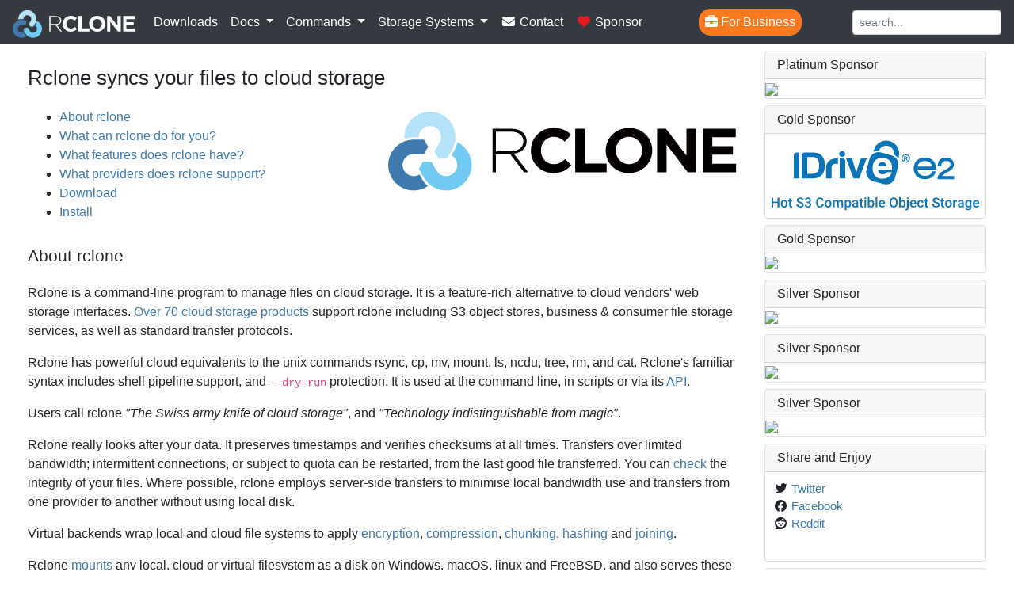

--- FILE ---
content_type: text/html; charset=utf-8
request_url: https://tip.rclone.org/
body_size: 90145
content:
<!doctype html>
<html lang="en">
  <head>
	<meta name="generator" content="Hugo 0.127.0">
    <meta charset="utf-8">
    <meta http-equiv="X-UA-Compatible" content="IE=edge,chrome=1">
    <meta name="viewport" content="width=device-width, initial-scale=1, shrink-to-fit=no">
    <meta name="description" content="Rclone syncs your files to cloud storage: Google Drive, S3, Swift, Dropbox, Google Cloud Storage, Azure, Box and many more.">
    <meta name="author" content="Nick Craig-Wood">
    <meta property="og:site_name" content="Rclone" />
    <meta property="og:type" content="website" />
    <meta property="og:image" content="https://rclone.org/img/rclone-1200x630.png">
    <meta property="og:image:width" content="1200">
    <meta property="og:image:height" content="630">
    <meta property="og:url" content="https://rclone.org/" />
    <meta property="og:title" content="Rclone" />
    <meta property="og:description" content="Rclone syncs your files to cloud storage: Google Drive, S3, Swift, Dropbox, Google Cloud Storage, Azure, Box and many more." />
    <link rel="shortcut icon" type="image/png" href="/img/rclone-32x32.png"/>
    <script defer data-domain="rclone.org" src="https://weblog.rclone.org/js/script.js"></script>
    <title>Rclone</title>
    <link rel="canonical" href="https://rclone.org/">
    <link href="/css/bootstrap.min.4.4.1.css" rel="stylesheet">
    <link href="/fontawesome/css/fontawesome.min.css" rel="stylesheet">
    <link href="/fontawesome/css/brands.min.css" rel="stylesheet">
    <link href="/fontawesome/css/solid.min.css" rel="stylesheet">
    <link href="/css/custom.css?r=-62135596800" rel="stylesheet">
    <link href="/index.xml" rel="alternate" type="application/rss+xml" title="rclone - rsync for cloud storage" />
  </head>
  <body>
    <nav class="navbar navbar-expand-md navbar-dark bg-dark">
  <a class="navbar-brand" href="/"><img class="rclone-logo" src="/img/logo_on_dark__horizontal_color.svg" alt="rclone logo"></a>
  <button class="navbar-toggler" type="button" data-toggle="collapse" data-target="#navbarSupportedContent" aria-controls="navbarSupportedContent" aria-expanded="false" aria-label="Toggle navigation">
    <span class="navbar-toggler-icon"></span>
  </button>
  
  <div class="collapse navbar-collapse" id="navbarSupportedContent">
    <ul class="navbar-nav mr-auto">
      <li class="nav-item active">
        <a class="nav-link" href="/downloads/">Downloads</a>
      </li>
      <li class="nav-item active dropdown">
        <a class="nav-link dropdown-toggle" href="#" id="navbarDropdown" role="button" data-toggle="dropdown" aria-haspopup="true" aria-expanded="false">
          Docs
        </a>
        <div class="dropdown-menu" aria-labelledby="navbarDropdown">
          <a class="dropdown-item" href="/install/"><i class="fa fa-book fa-fw"></i> Installation</a>
          <a class="dropdown-item" href="/docs/"><i class="fa fa-book fa-fw"></i> Usage</a>
          <a class="dropdown-item" href="/filtering/"><i class="fa fa-book fa-fw"></i> Filtering</a>
          <a class="dropdown-item" href="/gui/"><i class="fa fa-book fa-fw"></i> GUI</a>
          <a class="dropdown-item" href="/rc/"><i class="fa fa-book fa-fw"></i> Remote Control</a>
          <a class="dropdown-item" href="/remote_setup/"><i class="fa fa-book fa-fw"></i> Remote Setup</a>
          <a class="dropdown-item" href="/changelog/"><i class="fa fa-book fa-fw"></i> Changelog</a>
          <a class="dropdown-item" href="/bugs/"><i class="fa fa-book fa-fw"></i> Bugs</a>
          <a class="dropdown-item" href="/faq/"><i class="fa fa-book fa-fw"></i> FAQ</a>
          <a class="dropdown-item" href="/flags/"><i class="fa fa-book fa-fw"></i> Flags</a>
          <a class="dropdown-item" href="/licence/"><i class="fa fa-book fa-fw"></i> Licence</a>
          <a class="dropdown-item" href="/authors/"><i class="fa fa-book fa-fw"></i> Authors</a>
          <a class="dropdown-item" href="/privacy/"><i class="fa fa-book fa-fw"></i> Privacy Policy</a>
        </div>
      </li>
      <li class="nav-item active dropdown">
        <a class="nav-link dropdown-toggle" href="#" id="navbarDropdown" role="button" data-toggle="dropdown" aria-haspopup="true" aria-expanded="false">
          Commands
        </a>
        <div class="dropdown-menu pre-scrollable" aria-labelledby="navbarDropdown">
          <a class="dropdown-item" href="/commands/"><i class="fas fa-map fa-fw"></i> Overview</a>
          <div class="dropdown-divider"></div>
          
            
              
                <a class="dropdown-item" href="/commands/rclone/"><i class="fa fa-book fa-fw"></i> rclone</a>
              
            
              
                <a class="dropdown-item" href="/commands/rclone_about/"><i class="fa fa-book fa-fw"></i> rclone about</a>
              
            
              
                <a class="dropdown-item" href="/commands/rclone_archive/"><i class="fa fa-book fa-fw"></i> rclone archive</a>
              
            
              
            
              
            
              
            
              
                <a class="dropdown-item" href="/commands/rclone_authorize/"><i class="fa fa-book fa-fw"></i> rclone authorize</a>
              
            
              
                <a class="dropdown-item" href="/commands/rclone_backend/"><i class="fa fa-book fa-fw"></i> rclone backend</a>
              
            
              
                <a class="dropdown-item" href="/commands/rclone_bisync/"><i class="fa fa-book fa-fw"></i> rclone bisync</a>
              
            
              
                <a class="dropdown-item" href="/commands/rclone_cat/"><i class="fa fa-book fa-fw"></i> rclone cat</a>
              
            
              
                <a class="dropdown-item" href="/commands/rclone_check/"><i class="fa fa-book fa-fw"></i> rclone check</a>
              
            
              
                <a class="dropdown-item" href="/commands/rclone_checksum/"><i class="fa fa-book fa-fw"></i> rclone checksum</a>
              
            
              
                <a class="dropdown-item" href="/commands/rclone_cleanup/"><i class="fa fa-book fa-fw"></i> rclone cleanup</a>
              
            
              
                <a class="dropdown-item" href="/commands/rclone_completion/"><i class="fa fa-book fa-fw"></i> rclone completion</a>
              
            
              
            
              
            
              
            
              
            
              
                <a class="dropdown-item" href="/commands/rclone_config/"><i class="fa fa-book fa-fw"></i> rclone config</a>
              
            
              
            
              
            
              
            
              
            
              
            
              
            
              
            
              
            
              
            
              
            
              
            
              
            
              
            
              
            
              
            
              
            
              
            
              
            
              
            
              
            
              
                <a class="dropdown-item" href="/commands/rclone_convmv/"><i class="fa fa-book fa-fw"></i> rclone convmv</a>
              
            
              
                <a class="dropdown-item" href="/commands/rclone_copy/"><i class="fa fa-book fa-fw"></i> rclone copy</a>
              
            
              
                <a class="dropdown-item" href="/commands/rclone_copyto/"><i class="fa fa-book fa-fw"></i> rclone copyto</a>
              
            
              
                <a class="dropdown-item" href="/commands/rclone_copyurl/"><i class="fa fa-book fa-fw"></i> rclone copyurl</a>
              
            
              
                <a class="dropdown-item" href="/commands/rclone_cryptcheck/"><i class="fa fa-book fa-fw"></i> rclone cryptcheck</a>
              
            
              
                <a class="dropdown-item" href="/commands/rclone_cryptdecode/"><i class="fa fa-book fa-fw"></i> rclone cryptdecode</a>
              
            
              
                <a class="dropdown-item" href="/commands/rclone_dedupe/"><i class="fa fa-book fa-fw"></i> rclone dedupe</a>
              
            
              
                <a class="dropdown-item" href="/commands/rclone_delete/"><i class="fa fa-book fa-fw"></i> rclone delete</a>
              
            
              
                <a class="dropdown-item" href="/commands/rclone_deletefile/"><i class="fa fa-book fa-fw"></i> rclone deletefile</a>
              
            
              
                <a class="dropdown-item" href="/commands/rclone_gendocs/"><i class="fa fa-book fa-fw"></i> rclone gendocs</a>
              
            
              
                <a class="dropdown-item" href="/commands/rclone_gitannex/"><i class="fa fa-book fa-fw"></i> rclone gitannex</a>
              
            
              
                <a class="dropdown-item" href="/commands/rclone_hashsum/"><i class="fa fa-book fa-fw"></i> rclone hashsum</a>
              
            
              
                <a class="dropdown-item" href="/commands/rclone_link/"><i class="fa fa-book fa-fw"></i> rclone link</a>
              
            
              
                <a class="dropdown-item" href="/commands/rclone_listremotes/"><i class="fa fa-book fa-fw"></i> rclone listremotes</a>
              
            
              
                <a class="dropdown-item" href="/commands/rclone_ls/"><i class="fa fa-book fa-fw"></i> rclone ls</a>
              
            
              
                <a class="dropdown-item" href="/commands/rclone_lsd/"><i class="fa fa-book fa-fw"></i> rclone lsd</a>
              
            
              
                <a class="dropdown-item" href="/commands/rclone_lsf/"><i class="fa fa-book fa-fw"></i> rclone lsf</a>
              
            
              
                <a class="dropdown-item" href="/commands/rclone_lsjson/"><i class="fa fa-book fa-fw"></i> rclone lsjson</a>
              
            
              
                <a class="dropdown-item" href="/commands/rclone_lsl/"><i class="fa fa-book fa-fw"></i> rclone lsl</a>
              
            
              
                <a class="dropdown-item" href="/commands/rclone_md5sum/"><i class="fa fa-book fa-fw"></i> rclone md5sum</a>
              
            
              
                <a class="dropdown-item" href="/commands/rclone_mkdir/"><i class="fa fa-book fa-fw"></i> rclone mkdir</a>
              
            
              
                <a class="dropdown-item" href="/commands/rclone_mount/"><i class="fa fa-book fa-fw"></i> rclone mount</a>
              
            
              
                <a class="dropdown-item" href="/commands/rclone_move/"><i class="fa fa-book fa-fw"></i> rclone move</a>
              
            
              
                <a class="dropdown-item" href="/commands/rclone_moveto/"><i class="fa fa-book fa-fw"></i> rclone moveto</a>
              
            
              
                <a class="dropdown-item" href="/commands/rclone_ncdu/"><i class="fa fa-book fa-fw"></i> rclone ncdu</a>
              
            
              
                <a class="dropdown-item" href="/commands/rclone_nfsmount/"><i class="fa fa-book fa-fw"></i> rclone nfsmount</a>
              
            
              
                <a class="dropdown-item" href="/commands/rclone_obscure/"><i class="fa fa-book fa-fw"></i> rclone obscure</a>
              
            
              
                <a class="dropdown-item" href="/commands/rclone_purge/"><i class="fa fa-book fa-fw"></i> rclone purge</a>
              
            
              
                <a class="dropdown-item" href="/commands/rclone_rc/"><i class="fa fa-book fa-fw"></i> rclone rc</a>
              
            
              
                <a class="dropdown-item" href="/commands/rclone_rcat/"><i class="fa fa-book fa-fw"></i> rclone rcat</a>
              
            
              
                <a class="dropdown-item" href="/commands/rclone_rcd/"><i class="fa fa-book fa-fw"></i> rclone rcd</a>
              
            
              
                <a class="dropdown-item" href="/commands/rclone_rmdir/"><i class="fa fa-book fa-fw"></i> rclone rmdir</a>
              
            
              
                <a class="dropdown-item" href="/commands/rclone_rmdirs/"><i class="fa fa-book fa-fw"></i> rclone rmdirs</a>
              
            
              
                <a class="dropdown-item" href="/commands/rclone_selfupdate/"><i class="fa fa-book fa-fw"></i> rclone selfupdate</a>
              
            
              
                <a class="dropdown-item" href="/commands/rclone_serve/"><i class="fa fa-book fa-fw"></i> rclone serve</a>
              
            
              
            
              
            
              
            
              
            
              
            
              
            
              
            
              
            
              
            
              
                <a class="dropdown-item" href="/commands/rclone_settier/"><i class="fa fa-book fa-fw"></i> rclone settier</a>
              
            
              
                <a class="dropdown-item" href="/commands/rclone_sha1sum/"><i class="fa fa-book fa-fw"></i> rclone sha1sum</a>
              
            
              
                <a class="dropdown-item" href="/commands/rclone_size/"><i class="fa fa-book fa-fw"></i> rclone size</a>
              
            
              
                <a class="dropdown-item" href="/commands/rclone_sync/"><i class="fa fa-book fa-fw"></i> rclone sync</a>
              
            
              
                <a class="dropdown-item" href="/commands/rclone_test/"><i class="fa fa-book fa-fw"></i> rclone test</a>
              
            
              
            
              
            
              
            
              
            
              
            
              
            
              
            
              
                <a class="dropdown-item" href="/commands/rclone_touch/"><i class="fa fa-book fa-fw"></i> rclone touch</a>
              
            
              
                <a class="dropdown-item" href="/commands/rclone_tree/"><i class="fa fa-book fa-fw"></i> rclone tree</a>
              
            
              
                <a class="dropdown-item" href="/commands/rclone_version/"><i class="fa fa-book fa-fw"></i> rclone version</a>
              
            
          
        </div>
      </li>
      <li class="nav-item active dropdown">
        <a class="nav-link dropdown-toggle" href="#" id="navbarDropdown" role="button" data-toggle="dropdown" aria-haspopup="true" aria-expanded="false">
          Storage Systems
        </a>
        <div class="dropdown-menu pre-scrollable" aria-labelledby="navbarDropdown">
          <a class="dropdown-item" href="/overview/"><i class="fas fa-map fa-fw"></i> Overview</a>
          <div class="dropdown-divider"></div>
          <a class="dropdown-item" href="/fichier/"><i class="fa fa-archive fa-fw"></i> 1Fichier</a>
          <a class="dropdown-item" href="/netstorage/"><i class="fas fa-database fa-fw"></i> Akamai NetStorage</a>
          <a class="dropdown-item" href="/alias/"><i class="fa fa-link fa-fw"></i> Alias</a>
          <a class="dropdown-item" href="/s3/"><i class="fab fa-amazon fa-fw"></i> Amazon S3 Storage Providers</a>
          <a class="dropdown-item" href="/archive/"><i class="fa fa-archive fa-fw"></i> Archive</a>
          <a class="dropdown-item" href="/b2/"><i class="fa fa-fire fa-fw"></i> Backblaze B2</a>
          <a class="dropdown-item" href="/box/"><i class="fa fa-archive fa-fw"></i> Box</a>
          <a class="dropdown-item" href="/chunker/"><i class="fa fa-cut fa-fw"></i> Chunker (splits large files)</a>
          <a class="dropdown-item" href="/cloudinary/"><i class="fa fa-image fa-fw"></i> Cloudinary</a>
          <a class="dropdown-item" href="/compress/"><i class="fas fa-compress fa-fw"></i> Compress (transparent gzip compression)</a>
          <a class="dropdown-item" href="/combine/"><i class="fa fa-folder-plus fa-fw"></i> Combine (remotes into a directory tree)</a>
          <a class="dropdown-item" href="/sharefile/"><i class="fas fa-share-square fa-fw"></i> Citrix ShareFile</a>
          <a class="dropdown-item" href="/crypt/"><i class="fa fa-lock fa-fw"></i> Crypt (encrypts the others)</a>
          <a class="dropdown-item" href="/koofr/#digi-storage"><i class="fa fa-cloud fa-fw"></i> Digi Storage</a>
          <a class="dropdown-item" href="/drime/"><i class="fab fa-cloud fa-fw"></i> Drime</a>
          <a class="dropdown-item" href="/dropbox/"><i class="fab fa-dropbox fa-fw"></i> Dropbox</a>
          <a class="dropdown-item" href="/filefabric/"><i class="fa fa-cloud fa-fw"></i> Enterprise File Fabric</a>
          <a class="dropdown-item" href="/filelu/"><i class="fa fa-folder fa-fw"></i> FileLu Cloud Storage</a>
          <a class="dropdown-item" href="/s3/#filelu-s5"><i class="fa fa-folder fa-fw"></i> FileLu S5 (S3-Compatible)</a>
          <a class="dropdown-item" href="/filen/"><i class="fa fa-solid fa-f"></i> Filen</a>
          <a class="dropdown-item" href="/filescom/"><i class="fa fa-brands fa-files-pinwheel fa-fw"></i> Files.com</a>
          <a class="dropdown-item" href="/ftp/"><i class="fa fa-file fa-fw"></i> FTP</a>
          <a class="dropdown-item" href="/gofile/"><i class="fa fa-folder fa-fw"></i> Gofile</a>
          <a class="dropdown-item" href="/googlecloudstorage/"><i class="fab fa-google fa-fw"></i> Google Cloud Storage</a>
          <a class="dropdown-item" href="/drive/"><i class="fab fa-google fa-fw"></i> Google Drive</a>
          <a class="dropdown-item" href="/googlephotos/"><i class="fas fa-images fa-fw"></i> Google Photos</a>
          <a class="dropdown-item" href="/hasher/"><i class="fa fa-check-double fa-fw"></i> Hasher (better checksums for others)</a>
          <a class="dropdown-item" href="/hdfs/"><i class="fa fa-globe fa-fw"></i> HDFS (Hadoop Distributed Filesystem)</a>
          <a class="dropdown-item" href="/hidrive/"><i class="fa fa-cloud fa-fw"></i> HiDrive</a>
          <a class="dropdown-item" href="/http/"><i class="fa fa-globe fa-fw"></i> HTTP</a>
          <a class="dropdown-item" href="/iclouddrive/"><i class="fa fa-archive fa-fw"></i> iCloud Drive</a>
          <a class="dropdown-item" href="/imagekit/"><i class="fa fa-cloud fa-fw"></i> ImageKit</a>
          <a class="dropdown-item" href="/internetarchive/"><i class="fa fa-archive fa-fw"></i> Internet Archive</a>
          <a class="dropdown-item" href="/jottacloud/"><i class="fa fa-cloud fa-fw"></i> Jottacloud</a>
          <a class="dropdown-item" href="/koofr/"><i class="fa fa-suitcase fa-fw"></i> Koofr</a>
          <a class="dropdown-item" href="/linkbox/"><i class="fa fa-infinity fa-fw"></i> Linkbox</a>
          <a class="dropdown-item" href="/mailru/"><i class="fa fa-at fa-fw"></i> Mail.ru Cloud</a>
          <a class="dropdown-item" href="/mega/"><i class="fa fa-archive fa-fw"></i> Mega</a>
          <a class="dropdown-item" href="/s3/#mega"><i class="fa fa-archive fa-fw"></i> Mega S4 (S3-Compatible)</a>
          <a class="dropdown-item" href="/memory/"><i class="fas fa-memory fa-fw"></i> Memory</a>
          <a class="dropdown-item" href="/azureblob/"><i class="fab fa-windows fa-fw"></i> Microsoft Azure Blob Storage</a>
          <a class="dropdown-item" href="/azurefiles/"><i class="fab fa-windows fa-fw"></i> Microsoft Azure Files Storage</a>
          <a class="dropdown-item" href="/onedrive/"><i class="fab fa-windows fa-fw"></i> Microsoft OneDrive</a>
          <a class="dropdown-item" href="/opendrive/"><i class="fa fa-space-shuttle fa-fw"></i> OpenDrive</a>
          <a class="dropdown-item" href="/qingstor/"><i class="fas fa-hdd fa-fw"></i> QingStor</a>
          <a class="dropdown-item" href="/swift/"><i class="fa fa-space-shuttle fa-fw"></i> Openstack Swift</a>
          <a class="dropdown-item" href="/oracleobjectstorage/"><i class="fa fa-cloud fa-fw"></i> Oracle Object Storage</a>
          <a class="dropdown-item" href="/pcloud/"><i class="fa fa-cloud fa-fw"></i> pCloud</a>
          <a class="dropdown-item" href="/pikpak/"><i class="fa fa-cloud fa-fw"></i> PikPak</a>
          <a class="dropdown-item" href="/pixeldrain/"><i class="fa fa-circle fa-fw"></i> Pixeldrain</a>
          <a class="dropdown-item" href="/premiumizeme/"><i class="fa fa-user fa-fw"></i> premiumize.me</a>
          <a class="dropdown-item" href="/putio/"><i class="fas fa-parking fa-fw"></i> put.io</a>
          <a class="dropdown-item" href="/protondrive/"><i class="fas fa-folder fa-fw"></i> Proton Drive</a>
          <a class="dropdown-item" href="/quatrix/"><i class="fas fa-shield-alt fa-fw"></i> Quatrix</a>
          <a class="dropdown-item" href="/seafile/"><i class="fa fa-server fa-fw"></i> Seafile</a>
          <a class="dropdown-item" href="/sftp/"><i class="fa fa-server fa-fw"></i> SFTP</a>
          <a class="dropdown-item" href="/sia/"><i class="fa fa-globe fa-fw"></i> Sia</a>
          <a class="dropdown-item" href="/shade/"><i class="fa fa-moon fa-fw"></i> Shade</a>
          <a class="dropdown-item" href="/smb/"><i class="fa fa-server fa-fw"></i> SMB / CIFS</a>
          <a class="dropdown-item" href="/storj/"><i class="fas fa-dove fa-fw"></i> Storj</a>
          <a class="dropdown-item" href="/sugarsync/"><i class="fas fa-dove fa-fw"></i> SugarSync</a>
          <a class="dropdown-item" href="/ulozto/"><i class="fas fa-angle-double-down fa-fw"></i> Uloz.to</a>
          <a class="dropdown-item" href="/union/"><i class="fa fa-link fa-fw"></i> Union (merge backends)</a>
          <a class="dropdown-item" href="/webdav/"><i class="fa fa-server fa-fw"></i> WebDAV</a>
          <a class="dropdown-item" href="/yandex/"><i class="fa fa-space-shuttle fa-fw"></i> Yandex Disk</a>
          <a class="dropdown-item" href="/zoho/"><i class="fas fa-folder fa-fw"></i> Zoho WorkDrive</a>
          <div class="dropdown-divider"></div>
          <a class="dropdown-item" href="/local/"><i class="fas fa-hdd fa-fw"></i> The local filesystem</a>
        </div>
      </li>
      <li class="nav-item active">
        <a class="nav-link" href="/contact/"><i class="fa fa-envelope fa-fw"></i> Contact</a>
      </li>
      <li class="nav-item active">
        <a class="nav-link" href="/sponsor/"><i class="fa fa-heart heart fa-fw"></i> Sponsor</a>
      </li>
    </ul>
    <ul class="navbar-nav mr-auto">
      <li class="nav-item active">
        <a href="https://rclone.com/" target="_blank" rel="noopener" class="nav-link bizbutton" title="Click here for support and advertising contracts"><i class="fa fa-briefcase"></i> For Business</a>
      </li>
    </ul>
    <form class="form-inline" name="search_form" action="https://google.com/search" target="_blank" rel="noopener" onsubmit="on_search();">
      <input name="words" value="" type="search" placeholder="search..." class="form-control form-control-sm">
      <input name="q" value="" type="hidden">
      <input name="as_sitesearch" value="https://rclone.org/" type="hidden">
    </form>
  </div>
</nav>

    <div class="container-fluid">
      <div class="row">
        <div class="col-md-9">
          

          

          

          
<h1 id="rclone-syncs-your-files-to-cloud-storage">Rclone syncs your files to cloud storage</h1>
<!-- raw HTML omitted -->
<img width="50%" src="/img/logo_on_light__horizontal_color.svg" alt="rclone logo" style="float:right; padding: 5px;">

<ul>
<li><a href="#about">About rclone</a></li>
<li><a href="#what">What can rclone do for you?</a></li>
<li><a href="#features">What features does rclone have?</a></li>
<li><a href="#providers">What providers does rclone support?</a></li>
<li><a href="/downloads/">Download</a></li>
<li><a href="/install/">Install</a></li>
</ul>
<!-- raw HTML omitted -->
<h2 id="about">About rclone</h2>
<p>Rclone is a command-line program to manage files on cloud storage. It
is a feature-rich alternative to cloud vendors' web storage
interfaces. <a href="#providers">Over 70 cloud storage products</a> support
rclone including S3 object stores, business &amp; consumer file storage
services, as well as standard transfer protocols.</p>
<p>Rclone has powerful cloud equivalents to the unix commands rsync, cp,
mv, mount, ls, ncdu, tree, rm, and cat. Rclone's familiar syntax
includes shell pipeline support, and <code>--dry-run</code> protection. It is
used at the command line, in scripts or via its <a href="/rc">API</a>.</p>
<p>Users call rclone <em>&quot;The Swiss army knife of cloud storage&quot;</em>, and
<em>&quot;Technology indistinguishable from magic&quot;</em>.</p>
<p>Rclone really looks after your data. It preserves timestamps and
verifies checksums at all times. Transfers over limited bandwidth;
intermittent connections, or subject to quota can be restarted, from
the last good file transferred. You can
<a href="/commands/rclone_check/">check</a> the integrity of your files. Where
possible, rclone employs server-side transfers to minimise local
bandwidth use and transfers from one provider to another without
using local disk.</p>
<p>Virtual backends wrap local and cloud file systems to apply
<a href="/crypt/">encryption</a>,
<a href="/compress/">compression</a>,
<a href="/chunker/">chunking</a>,
<a href="/hasher/">hashing</a> and
<a href="/union/">joining</a>.</p>
<p>Rclone <a href="/commands/rclone_mount/">mounts</a> any local, cloud or
virtual filesystem as a disk on Windows,
macOS, linux and FreeBSD, and also serves these over
<a href="/commands/rclone_serve_sftp/">SFTP</a>,
<a href="/commands/rclone_serve_http/">HTTP</a>,
<a href="/commands/rclone_serve_webdav/">WebDAV</a>,
<a href="/commands/rclone_serve_ftp/">FTP</a> and
<a href="/commands/rclone_serve_dlna/">DLNA</a>.</p>
<p>Rclone is mature, open-source software originally inspired by rsync
and written in <a href="https://golang.org">Go</a>. The friendly support
community is familiar with varied use cases. Official Ubuntu, Debian,
Fedora, Brew and Chocolatey repos. include rclone. For the latest
version <a href="/downloads/">downloading from rclone.org</a> is recommended.</p>
<p>Rclone is widely used on Linux, Windows and Mac. Third-party
developers create innovative backup, restore, GUI and business
process solutions using the rclone command line or API.</p>
<p>Rclone does the heavy lifting of communicating with cloud storage.</p>
<h2 id="what">What can rclone do for you?</h2>
<p>Rclone helps you:</p>
<ul>
<li>Backup (and encrypt) files to cloud storage</li>
<li>Restore (and decrypt) files from cloud storage</li>
<li>Mirror cloud data to other cloud services or locally</li>
<li>Migrate data to the cloud, or between cloud storage vendors</li>
<li>Mount multiple, encrypted, cached or diverse cloud storage as a disk</li>
<li>Analyse and account for data held on cloud storage using <a href="/commands/rclone_lsf/">lsf</a>,
<a href="/commands/rclone_lsjson/">ljson</a>, <a href="/commands/rclone_size/">size</a>, <a href="/commands/rclone_ncdu/">ncdu</a></li>
<li><a href="/union/">Union</a> file systems together to present multiple local and/or cloud
file systems as one</li>
</ul>
<h2 id="features">Features</h2>
<ul>
<li>Transfers
<ul>
<li>MD5, SHA1 hashes are checked at all times for file integrity</li>
<li>Timestamps are preserved on files</li>
<li>Operations can be restarted at any time</li>
<li>Can be to and from network, e.g. two different cloud providers</li>
<li>Can use multi-threaded downloads to local disk</li>
</ul>
</li>
<li><a href="/commands/rclone_copy/">Copy</a> new or changed files to cloud storage</li>
<li><a href="/commands/rclone_sync/">Sync</a> (one way) to make a directory identical</li>
<li><a href="/bisync/">Bisync</a> (two way) to keep two directories in sync bidirectionally</li>
<li><a href="/commands/rclone_move/">Move</a> files to cloud storage deleting the local after
verification</li>
<li><a href="/commands/rclone_check/">Check</a> hashes and for missing/extra files</li>
<li><a href="/commands/rclone_mount/">Mount</a> your cloud storage as a network disk</li>
<li><a href="/commands/rclone_serve/">Serve</a> local or remote files over <a href="/commands/rclone_serve_http/">HTTP</a>/<a href="/commands/rclone_serve_webdav/">WebDav</a>/<a href="/commands/rclone_serve_ftp/">FTP</a>/<a href="/commands/rclone_serve_sftp/">SFTP</a>/<a href="/commands/rclone_serve_dlna/">DLNA</a></li>
<li>Experimental <a href="/gui/">Web based GUI</a></li>
</ul>
<h2 id="providers">Supported providers</h2>
<p>(There are many others, built on standard protocols such as
WebDAV or S3, that work out of the box.)</p>
<!-- raw HTML omitted -->
<!-- raw HTML omitted -->
<ul class="list-group">

<li class="list-group-item d-flex justify-content-between py-1">
  <span>
    1Fichier
  </span>
  <span>
    <a class="badge badge-primary badge-pill" role="button btn-sm" href="https://1fichier.com/" target="_blank" rel="noopener"><i class="fa fa-home" aria-hidden="true"></i> Home</a>
    <a class="badge badge-primary badge-pill" role="button btn-sm" href="/fichier/"><i class="fa fa-book" aria-hidden="true"></i> Config</a>
  </span>
</li>

<li class="list-group-item d-flex justify-content-between py-1">
  <span>
    Akamai Netstorage
  </span>
  <span>
    <a class="badge badge-primary badge-pill" role="button btn-sm" href="https://www.akamai.com/us/en/products/media-delivery/netstorage.jsp" target="_blank" rel="noopener"><i class="fa fa-home" aria-hidden="true"></i> Home</a>
    <a class="badge badge-primary badge-pill" role="button btn-sm" href="/netstorage/"><i class="fa fa-book" aria-hidden="true"></i> Config</a>
  </span>
</li>

<li class="list-group-item d-flex justify-content-between py-1">
  <span>
    Alibaba Cloud (Aliyun) Object Storage System (OSS)
  </span>
  <span>
    <a class="badge badge-primary badge-pill" role="button btn-sm" href="https://www.alibabacloud.com/product/oss/" target="_blank" rel="noopener"><i class="fa fa-home" aria-hidden="true"></i> Home</a>
    <a class="badge badge-primary badge-pill" role="button btn-sm" href="/s3/#alibaba-oss"><i class="fa fa-book" aria-hidden="true"></i> Config</a>
  </span>
</li>

<li class="list-group-item d-flex justify-content-between py-1">
  <span>
    Amazon S3
  </span>
  <span>
    <a class="badge badge-primary badge-pill" role="button btn-sm" href="https://aws.amazon.com/s3/" target="_blank" rel="noopener"><i class="fa fa-home" aria-hidden="true"></i> Home</a>
    <a class="badge badge-primary badge-pill" role="button btn-sm" href="/s3/"><i class="fa fa-book" aria-hidden="true"></i> Config</a>
  </span>
</li>

<li class="list-group-item d-flex justify-content-between py-1">
  <span>
    Bizfly Cloud Simple Storage
  </span>
  <span>
    <a class="badge badge-primary badge-pill" role="button btn-sm" href="https://bizflycloud.vn/" target="_blank" rel="noopener"><i class="fa fa-home" aria-hidden="true"></i> Home</a>
    <a class="badge badge-primary badge-pill" role="button btn-sm" href="/s3/#bizflycloud"><i class="fa fa-book" aria-hidden="true"></i> Config</a>
  </span>
</li>

<li class="list-group-item d-flex justify-content-between py-1">
  <span>
    Backblaze B2
  </span>
  <span>
    <a class="badge badge-primary badge-pill" role="button btn-sm" href="https://www.backblaze.com/cloud-storage" target="_blank" rel="noopener"><i class="fa fa-home" aria-hidden="true"></i> Home</a>
    <a class="badge badge-primary badge-pill" role="button btn-sm" href="/b2/"><i class="fa fa-book" aria-hidden="true"></i> Config</a>
  </span>
</li>

<li class="list-group-item d-flex justify-content-between py-1">
  <span>
    Box
  </span>
  <span>
    <a class="badge badge-primary badge-pill" role="button btn-sm" href="https://www.box.com/" target="_blank" rel="noopener"><i class="fa fa-home" aria-hidden="true"></i> Home</a>
    <a class="badge badge-primary badge-pill" role="button btn-sm" href="/box/"><i class="fa fa-book" aria-hidden="true"></i> Config</a>
  </span>
</li>

<li class="list-group-item d-flex justify-content-between py-1">
  <span>
    Ceph
  </span>
  <span>
    <a class="badge badge-primary badge-pill" role="button btn-sm" href="http://ceph.com/" target="_blank" rel="noopener"><i class="fa fa-home" aria-hidden="true"></i> Home</a>
    <a class="badge badge-primary badge-pill" role="button btn-sm" href="/s3/#ceph"><i class="fa fa-book" aria-hidden="true"></i> Config</a>
  </span>
</li>

<li class="list-group-item d-flex justify-content-between py-1">
  <span>
    China Mobile Ecloud Elastic Object Storage (EOS)
  </span>
  <span>
    <a class="badge badge-primary badge-pill" role="button btn-sm" href="https://ecloud.10086.cn/home/product-introduction/eos/" target="_blank" rel="noopener"><i class="fa fa-home" aria-hidden="true"></i> Home</a>
    <a class="badge badge-primary badge-pill" role="button btn-sm" href="/s3/#china-mobile-ecloud-eos"><i class="fa fa-book" aria-hidden="true"></i> Config</a>
  </span>
</li>

<li class="list-group-item d-flex justify-content-between py-1">
  <span>
    Arvan Cloud Object Storage (AOS)
  </span>
  <span>
    <a class="badge badge-primary badge-pill" role="button btn-sm" href="https://www.arvancloud.ir/en/products/cloud-storage" target="_blank" rel="noopener"><i class="fa fa-home" aria-hidden="true"></i> Home</a>
    <a class="badge badge-primary badge-pill" role="button btn-sm" href="/s3/#arvan-cloud-object-storage-aos"><i class="fa fa-book" aria-hidden="true"></i> Config</a>
  </span>
</li>

<li class="list-group-item d-flex justify-content-between py-1">
  <span>
    Citrix ShareFile
  </span>
  <span>
    <a class="badge badge-primary badge-pill" role="button btn-sm" href="http://sharefile.com/" target="_blank" rel="noopener"><i class="fa fa-home" aria-hidden="true"></i> Home</a>
    <a class="badge badge-primary badge-pill" role="button btn-sm" href="/sharefile/"><i class="fa fa-book" aria-hidden="true"></i> Config</a>
  </span>
</li>

<li class="list-group-item d-flex justify-content-between py-1">
  <span>
    Cloudflare R2
  </span>
  <span>
    <a class="badge badge-primary badge-pill" role="button btn-sm" href="https://blog.cloudflare.com/r2-open-beta/" target="_blank" rel="noopener"><i class="fa fa-home" aria-hidden="true"></i> Home</a>
    <a class="badge badge-primary badge-pill" role="button btn-sm" href="/s3/#cloudflare-r2"><i class="fa fa-book" aria-hidden="true"></i> Config</a>
  </span>
</li>

<li class="list-group-item d-flex justify-content-between py-1">
  <span>
    Cloudinary
  </span>
  <span>
    <a class="badge badge-primary badge-pill" role="button btn-sm" href="https://cloudinary.com/" target="_blank" rel="noopener"><i class="fa fa-home" aria-hidden="true"></i> Home</a>
    <a class="badge badge-primary badge-pill" role="button btn-sm" href="/cloudinary/"><i class="fa fa-book" aria-hidden="true"></i> Config</a>
  </span>
</li>

<li class="list-group-item d-flex justify-content-between py-1">
  <span>
    Cubbit DS3
  </span>
  <span>
    <a class="badge badge-primary badge-pill" role="button btn-sm" href="https://cubbit.io/ds3-cloud" target="_blank" rel="noopener"><i class="fa fa-home" aria-hidden="true"></i> Home</a>
    <a class="badge badge-primary badge-pill" role="button btn-sm" href="/s3/#Cubbit"><i class="fa fa-book" aria-hidden="true"></i> Config</a>
  </span>
</li>

<li class="list-group-item d-flex justify-content-between py-1">
  <span>
    DigitalOcean Spaces
  </span>
  <span>
    <a class="badge badge-primary badge-pill" role="button btn-sm" href="https://www.digitalocean.com/products/object-storage/" target="_blank" rel="noopener"><i class="fa fa-home" aria-hidden="true"></i> Home</a>
    <a class="badge badge-primary badge-pill" role="button btn-sm" href="/s3/#digitalocean-spaces"><i class="fa fa-book" aria-hidden="true"></i> Config</a>
  </span>
</li>

<li class="list-group-item d-flex justify-content-between py-1">
  <span>
    Digi Storage
  </span>
  <span>
    <a class="badge badge-primary badge-pill" role="button btn-sm" href="https://storage.rcs-rds.ro/" target="_blank" rel="noopener"><i class="fa fa-home" aria-hidden="true"></i> Home</a>
    <a class="badge badge-primary badge-pill" role="button btn-sm" href="/koofr/#digi-storage"><i class="fa fa-book" aria-hidden="true"></i> Config</a>
  </span>
</li>

<li class="list-group-item d-flex justify-content-between py-1">
  <span>
    Dreamhost
  </span>
  <span>
    <a class="badge badge-primary badge-pill" role="button btn-sm" href="https://www.dreamhost.com/cloud/storage/" target="_blank" rel="noopener"><i class="fa fa-home" aria-hidden="true"></i> Home</a>
    <a class="badge badge-primary badge-pill" role="button btn-sm" href="/s3/#dreamhost"><i class="fa fa-book" aria-hidden="true"></i> Config</a>
  </span>
</li>

<li class="list-group-item d-flex justify-content-between py-1">
  <span>
    Drime
  </span>
  <span>
    <a class="badge badge-primary badge-pill" role="button btn-sm" href="https://www.drime.cloud/" target="_blank" rel="noopener"><i class="fa fa-home" aria-hidden="true"></i> Home</a>
    <a class="badge badge-primary badge-pill" role="button btn-sm" href="/drime/"><i class="fa fa-book" aria-hidden="true"></i> Config</a>
  </span>
</li>

<li class="list-group-item d-flex justify-content-between py-1">
  <span>
    Dropbox
  </span>
  <span>
    <a class="badge badge-primary badge-pill" role="button btn-sm" href="https://www.dropbox.com/" target="_blank" rel="noopener"><i class="fa fa-home" aria-hidden="true"></i> Home</a>
    <a class="badge badge-primary badge-pill" role="button btn-sm" href="/dropbox/"><i class="fa fa-book" aria-hidden="true"></i> Config</a>
  </span>
</li>

<li class="list-group-item d-flex justify-content-between py-1">
  <span>
    Enterprise File Fabric
  </span>
  <span>
    <a class="badge badge-primary badge-pill" role="button btn-sm" href="https://storagemadeeasy.com/about/" target="_blank" rel="noopener"><i class="fa fa-home" aria-hidden="true"></i> Home</a>
    <a class="badge badge-primary badge-pill" role="button btn-sm" href="/filefabric/"><i class="fa fa-book" aria-hidden="true"></i> Config</a>
  </span>
</li>

<li class="list-group-item d-flex justify-content-between py-1">
  <span>
    Exaba
  </span>
  <span>
    <a class="badge badge-primary badge-pill" role="button btn-sm" href="https://exaba.com/" target="_blank" rel="noopener"><i class="fa fa-home" aria-hidden="true"></i> Home</a>
    <a class="badge badge-primary badge-pill" role="button btn-sm" href="/s3/#exaba"><i class="fa fa-book" aria-hidden="true"></i> Config</a>
  </span>
</li>

<li class="list-group-item d-flex justify-content-between py-1">
  <span>
    Fastmail Files
  </span>
  <span>
    <a class="badge badge-primary badge-pill" role="button btn-sm" href="https://www.fastmail.com/" target="_blank" rel="noopener"><i class="fa fa-home" aria-hidden="true"></i> Home</a>
    <a class="badge badge-primary badge-pill" role="button btn-sm" href="/webdav/#fastmail-files"><i class="fa fa-book" aria-hidden="true"></i> Config</a>
  </span>
</li>

<li class="list-group-item d-flex justify-content-between py-1">
  <span>
    FileLu Cloud Storage
  </span>
  <span>
    <a class="badge badge-primary badge-pill" role="button btn-sm" href="https://filelu.com/" target="_blank" rel="noopener"><i class="fa fa-home" aria-hidden="true"></i> Home</a>
    <a class="badge badge-primary badge-pill" role="button btn-sm" href="/filelu/"><i class="fa fa-book" aria-hidden="true"></i> Config</a>
  </span>
</li>

<li class="list-group-item d-flex justify-content-between py-1">
  <span>
    FileLu S5 (S3-Compatible Object Storage)
  </span>
  <span>
    <a class="badge badge-primary badge-pill" role="button btn-sm" href="https://s5lu.com/" target="_blank" rel="noopener"><i class="fa fa-home" aria-hidden="true"></i> Home</a>
    <a class="badge badge-primary badge-pill" role="button btn-sm" href="/s3/#filelu-s5"><i class="fa fa-book" aria-hidden="true"></i> Config</a>
  </span>
</li>

<li class="list-group-item d-flex justify-content-between py-1">
  <span>
    Filen
  </span>
  <span>
    <a class="badge badge-primary badge-pill" role="button btn-sm" href="https://www.filen.io/" target="_blank" rel="noopener"><i class="fa fa-home" aria-hidden="true"></i> Home</a>
    <a class="badge badge-primary badge-pill" role="button btn-sm" href="/filen/"><i class="fa fa-book" aria-hidden="true"></i> Config</a>
  </span>
</li>

<li class="list-group-item d-flex justify-content-between py-1">
  <span>
    Files.com
  </span>
  <span>
    <a class="badge badge-primary badge-pill" role="button btn-sm" href="https://www.files.com/" target="_blank" rel="noopener"><i class="fa fa-home" aria-hidden="true"></i> Home</a>
    <a class="badge badge-primary badge-pill" role="button btn-sm" href="/filescom/"><i class="fa fa-book" aria-hidden="true"></i> Config</a>
  </span>
</li>

<li class="list-group-item d-flex justify-content-between py-1">
  <span>
    FlashBlade
  </span>
  <span>
    <a class="badge badge-primary badge-pill" role="button btn-sm" href="https://www.purestorage.com/products/unstructured-data-storage.html" target="_blank" rel="noopener"><i class="fa fa-home" aria-hidden="true"></i> Home</a>
    <a class="badge badge-primary badge-pill" role="button btn-sm" href="/s3/#pure-storage-flashblade"><i class="fa fa-book" aria-hidden="true"></i> Config</a>
  </span>
</li>

<li class="list-group-item d-flex justify-content-between py-1">
  <span>
    FTP
  </span>
  <span>
    <a class="badge badge-primary badge-pill" role="button btn-sm" href="https://en.wikipedia.org/wiki/File_Transfer_Protocol" target="_blank" rel="noopener"><i class="fa fa-home" aria-hidden="true"></i> Home</a>
    <a class="badge badge-primary badge-pill" role="button btn-sm" href="/ftp/"><i class="fa fa-book" aria-hidden="true"></i> Config</a>
  </span>
</li>

<li class="list-group-item d-flex justify-content-between py-1">
  <span>
    Gofile
  </span>
  <span>
    <a class="badge badge-primary badge-pill" role="button btn-sm" href="https://gofile.io/" target="_blank" rel="noopener"><i class="fa fa-home" aria-hidden="true"></i> Home</a>
    <a class="badge badge-primary badge-pill" role="button btn-sm" href="/gofile/"><i class="fa fa-book" aria-hidden="true"></i> Config</a>
  </span>
</li>

<li class="list-group-item d-flex justify-content-between py-1">
  <span>
    Google Cloud Storage
  </span>
  <span>
    <a class="badge badge-primary badge-pill" role="button btn-sm" href="https://cloud.google.com/storage/" target="_blank" rel="noopener"><i class="fa fa-home" aria-hidden="true"></i> Home</a>
    <a class="badge badge-primary badge-pill" role="button btn-sm" href="/googlecloudstorage/"><i class="fa fa-book" aria-hidden="true"></i> Config</a>
  </span>
</li>

<li class="list-group-item d-flex justify-content-between py-1">
  <span>
    Google Drive
  </span>
  <span>
    <a class="badge badge-primary badge-pill" role="button btn-sm" href="https://www.google.com/drive/" target="_blank" rel="noopener"><i class="fa fa-home" aria-hidden="true"></i> Home</a>
    <a class="badge badge-primary badge-pill" role="button btn-sm" href="/drive/"><i class="fa fa-book" aria-hidden="true"></i> Config</a>
  </span>
</li>

<li class="list-group-item d-flex justify-content-between py-1">
  <span>
    Google Photos
  </span>
  <span>
    <a class="badge badge-primary badge-pill" role="button btn-sm" href="https://www.google.com/photos/about/" target="_blank" rel="noopener"><i class="fa fa-home" aria-hidden="true"></i> Home</a>
    <a class="badge badge-primary badge-pill" role="button btn-sm" href="/googlephotos/"><i class="fa fa-book" aria-hidden="true"></i> Config</a>
  </span>
</li>

<li class="list-group-item d-flex justify-content-between py-1">
  <span>
    HDFS
  </span>
  <span>
    <a class="badge badge-primary badge-pill" role="button btn-sm" href="https://hadoop.apache.org/" target="_blank" rel="noopener"><i class="fa fa-home" aria-hidden="true"></i> Home</a>
    <a class="badge badge-primary badge-pill" role="button btn-sm" href="/hdfs/"><i class="fa fa-book" aria-hidden="true"></i> Config</a>
  </span>
</li>

<li class="list-group-item d-flex justify-content-between py-1">
  <span>
    Hetzner Object Storage
  </span>
  <span>
    <a class="badge badge-primary badge-pill" role="button btn-sm" href="https://www.hetzner.com/storage/object-storage/" target="_blank" rel="noopener"><i class="fa fa-home" aria-hidden="true"></i> Home</a>
    <a class="badge badge-primary badge-pill" role="button btn-sm" href="/s3/#hetzner"><i class="fa fa-book" aria-hidden="true"></i> Config</a>
  </span>
</li>

<li class="list-group-item d-flex justify-content-between py-1">
  <span>
    Hetzner Storage Box
  </span>
  <span>
    <a class="badge badge-primary badge-pill" role="button btn-sm" href="https://www.hetzner.com/storage/storage-box" target="_blank" rel="noopener"><i class="fa fa-home" aria-hidden="true"></i> Home</a>
    <a class="badge badge-primary badge-pill" role="button btn-sm" href="/sftp/#hetzner-storage-box"><i class="fa fa-book" aria-hidden="true"></i> Config</a>
  </span>
</li>

<li class="list-group-item d-flex justify-content-between py-1">
  <span>
    HiDrive
  </span>
  <span>
    <a class="badge badge-primary badge-pill" role="button btn-sm" href="https://www.strato.de/cloud-speicher/" target="_blank" rel="noopener"><i class="fa fa-home" aria-hidden="true"></i> Home</a>
    <a class="badge badge-primary badge-pill" role="button btn-sm" href="/hidrive/"><i class="fa fa-book" aria-hidden="true"></i> Config</a>
  </span>
</li>

<li class="list-group-item d-flex justify-content-between py-1">
  <span>
    HTTP
  </span>
  <span>
    <a class="badge badge-primary badge-pill" role="button btn-sm" href="https://en.wikipedia.org/wiki/Hypertext_Transfer_Protocol" target="_blank" rel="noopener"><i class="fa fa-home" aria-hidden="true"></i> Home</a>
    <a class="badge badge-primary badge-pill" role="button btn-sm" href="/http/"><i class="fa fa-book" aria-hidden="true"></i> Config</a>
  </span>
</li>

<li class="list-group-item d-flex justify-content-between py-1">
  <span>
    Huawei OBS
  </span>
  <span>
    <a class="badge badge-primary badge-pill" role="button btn-sm" href="https://www.huaweicloud.com/intl/en-us/product/obs.html" target="_blank" rel="noopener"><i class="fa fa-home" aria-hidden="true"></i> Home</a>
    <a class="badge badge-primary badge-pill" role="button btn-sm" href="/s3/#huawei-obs"><i class="fa fa-book" aria-hidden="true"></i> Config</a>
  </span>
</li>

<li class="list-group-item d-flex justify-content-between py-1">
  <span>
    iCloud Drive
  </span>
  <span>
    <a class="badge badge-primary badge-pill" role="button btn-sm" href="https://icloud.com/" target="_blank" rel="noopener"><i class="fa fa-home" aria-hidden="true"></i> Home</a>
    <a class="badge badge-primary badge-pill" role="button btn-sm" href="/iclouddrive/"><i class="fa fa-book" aria-hidden="true"></i> Config</a>
  </span>
</li>

<li class="list-group-item d-flex justify-content-between py-1">
  <span>
    ImageKit
  </span>
  <span>
    <a class="badge badge-primary badge-pill" role="button btn-sm" href="https://imagekit.io" target="_blank" rel="noopener"><i class="fa fa-home" aria-hidden="true"></i> Home</a>
    <a class="badge badge-primary badge-pill" role="button btn-sm" href="/imagekit/"><i class="fa fa-book" aria-hidden="true"></i> Config</a>
  </span>
</li>

<li class="list-group-item d-flex justify-content-between py-1">
  <span>
    Internet Archive
  </span>
  <span>
    <a class="badge badge-primary badge-pill" role="button btn-sm" href="https://archive.org/" target="_blank" rel="noopener"><i class="fa fa-home" aria-hidden="true"></i> Home</a>
    <a class="badge badge-primary badge-pill" role="button btn-sm" href="/internetarchive/"><i class="fa fa-book" aria-hidden="true"></i> Config</a>
  </span>
</li>

<li class="list-group-item d-flex justify-content-between py-1">
  <span>
    Jottacloud
  </span>
  <span>
    <a class="badge badge-primary badge-pill" role="button btn-sm" href="https://www.jottacloud.com/en/" target="_blank" rel="noopener"><i class="fa fa-home" aria-hidden="true"></i> Home</a>
    <a class="badge badge-primary badge-pill" role="button btn-sm" href="/jottacloud/"><i class="fa fa-book" aria-hidden="true"></i> Config</a>
  </span>
</li>

<li class="list-group-item d-flex justify-content-between py-1">
  <span>
    IBM COS S3
  </span>
  <span>
    <a class="badge badge-primary badge-pill" role="button btn-sm" href="http://www.ibm.com/cloud/object-storage" target="_blank" rel="noopener"><i class="fa fa-home" aria-hidden="true"></i> Home</a>
    <a class="badge badge-primary badge-pill" role="button btn-sm" href="/s3/#ibm-cos-s3"><i class="fa fa-book" aria-hidden="true"></i> Config</a>
  </span>
</li>

<li class="list-group-item d-flex justify-content-between py-1">
  <span>
    IDrive e2
  </span>
  <span>
    <a class="badge badge-primary badge-pill" role="button btn-sm" href="https://www.idrive.com/e2/?refer=rclone" target="_blank" rel="noopener"><i class="fa fa-home" aria-hidden="true"></i> Home</a>
    <a class="badge badge-primary badge-pill" role="button btn-sm" href="/s3/#idrive-e2"><i class="fa fa-book" aria-hidden="true"></i> Config</a>
  </span>
</li>

<li class="list-group-item d-flex justify-content-between py-1">
  <span>
    Intercolo Object Storage
  </span>
  <span>
    <a class="badge badge-primary badge-pill" role="button btn-sm" href="https://intercolo.de/object-storage" target="_blank" rel="noopener"><i class="fa fa-home" aria-hidden="true"></i> Home</a>
    <a class="badge badge-primary badge-pill" role="button btn-sm" href="/s3/#intercolo"><i class="fa fa-book" aria-hidden="true"></i> Config</a>
  </span>
</li>

<li class="list-group-item d-flex justify-content-between py-1">
  <span>
    IONOS Cloud
  </span>
  <span>
    <a class="badge badge-primary badge-pill" role="button btn-sm" href="https://cloud.ionos.com/storage/object-storage" target="_blank" rel="noopener"><i class="fa fa-home" aria-hidden="true"></i> Home</a>
    <a class="badge badge-primary badge-pill" role="button btn-sm" href="/s3/#ionos"><i class="fa fa-book" aria-hidden="true"></i> Config</a>
  </span>
</li>

<li class="list-group-item d-flex justify-content-between py-1">
  <span>
    Koofr
  </span>
  <span>
    <a class="badge badge-primary badge-pill" role="button btn-sm" href="https://koofr.eu/" target="_blank" rel="noopener"><i class="fa fa-home" aria-hidden="true"></i> Home</a>
    <a class="badge badge-primary badge-pill" role="button btn-sm" href="/koofr/"><i class="fa fa-book" aria-hidden="true"></i> Config</a>
  </span>
</li>

<li class="list-group-item d-flex justify-content-between py-1">
  <span>
    Leviia Object Storage
  </span>
  <span>
    <a class="badge badge-primary badge-pill" role="button btn-sm" href="https://www.leviia.com/object-storage" target="_blank" rel="noopener"><i class="fa fa-home" aria-hidden="true"></i> Home</a>
    <a class="badge badge-primary badge-pill" role="button btn-sm" href="/s3/#leviia"><i class="fa fa-book" aria-hidden="true"></i> Config</a>
  </span>
</li>

<li class="list-group-item d-flex justify-content-between py-1">
  <span>
    Liara Object Storage
  </span>
  <span>
    <a class="badge badge-primary badge-pill" role="button btn-sm" href="https://liara.ir/landing/object-storage" target="_blank" rel="noopener"><i class="fa fa-home" aria-hidden="true"></i> Home</a>
    <a class="badge badge-primary badge-pill" role="button btn-sm" href="/s3/#liara-object-storage"><i class="fa fa-book" aria-hidden="true"></i> Config</a>
  </span>
</li>

<li class="list-group-item d-flex justify-content-between py-1">
  <span>
    Linkbox
  </span>
  <span>
    <a class="badge badge-primary badge-pill" role="button btn-sm" href="https://linkbox.to/" target="_blank" rel="noopener"><i class="fa fa-home" aria-hidden="true"></i> Home</a>
    <a class="badge badge-primary badge-pill" role="button btn-sm" href="/linkbox/"><i class="fa fa-book" aria-hidden="true"></i> Config</a>
  </span>
</li>

<li class="list-group-item d-flex justify-content-between py-1">
  <span>
    Linode Object Storage
  </span>
  <span>
    <a class="badge badge-primary badge-pill" role="button btn-sm" href="https://www.linode.com/products/object-storage/" target="_blank" rel="noopener"><i class="fa fa-home" aria-hidden="true"></i> Home</a>
    <a class="badge badge-primary badge-pill" role="button btn-sm" href="/s3/#linode"><i class="fa fa-book" aria-hidden="true"></i> Config</a>
  </span>
</li>

<li class="list-group-item d-flex justify-content-between py-1">
  <span>
    Magalu
  </span>
  <span>
    <a class="badge badge-primary badge-pill" role="button btn-sm" href="https://magalu.cloud/object-storage/" target="_blank" rel="noopener"><i class="fa fa-home" aria-hidden="true"></i> Home</a>
    <a class="badge badge-primary badge-pill" role="button btn-sm" href="/s3/#magalu"><i class="fa fa-book" aria-hidden="true"></i> Config</a>
  </span>
</li>

<li class="list-group-item d-flex justify-content-between py-1">
  <span>
    Mail.ru Cloud
  </span>
  <span>
    <a class="badge badge-primary badge-pill" role="button btn-sm" href="https://cloud.mail.ru/" target="_blank" rel="noopener"><i class="fa fa-home" aria-hidden="true"></i> Home</a>
    <a class="badge badge-primary badge-pill" role="button btn-sm" href="/mailru/"><i class="fa fa-book" aria-hidden="true"></i> Config</a>
  </span>
</li>

<li class="list-group-item d-flex justify-content-between py-1">
  <span>
    Memset Memstore
  </span>
  <span>
    <a class="badge badge-primary badge-pill" role="button btn-sm" href="https://www.memset.com/cloud/storage/" target="_blank" rel="noopener"><i class="fa fa-home" aria-hidden="true"></i> Home</a>
    <a class="badge badge-primary badge-pill" role="button btn-sm" href="/swift/"><i class="fa fa-book" aria-hidden="true"></i> Config</a>
  </span>
</li>

<li class="list-group-item d-flex justify-content-between py-1">
  <span>
    MEGA
  </span>
  <span>
    <a class="badge badge-primary badge-pill" role="button btn-sm" href="https://mega.nz/" target="_blank" rel="noopener"><i class="fa fa-home" aria-hidden="true"></i> Home</a>
    <a class="badge badge-primary badge-pill" role="button btn-sm" href="/mega/"><i class="fa fa-book" aria-hidden="true"></i> Config</a>
  </span>
</li>

<li class="list-group-item d-flex justify-content-between py-1">
  <span>
    MEGA S4
  </span>
  <span>
    <a class="badge badge-primary badge-pill" role="button btn-sm" href="https://mega.io/objectstorage" target="_blank" rel="noopener"><i class="fa fa-home" aria-hidden="true"></i> Home</a>
    <a class="badge badge-primary badge-pill" role="button btn-sm" href="/s3/#mega"><i class="fa fa-book" aria-hidden="true"></i> Config</a>
  </span>
</li>

<li class="list-group-item d-flex justify-content-between py-1">
  <span>
    Memory
  </span>
  <span>
    <a class="badge badge-primary badge-pill" role="button btn-sm" href="/memory/" target="_blank" rel="noopener"><i class="fa fa-home" aria-hidden="true"></i> Home</a>
    <a class="badge badge-primary badge-pill" role="button btn-sm" href="/memory/"><i class="fa fa-book" aria-hidden="true"></i> Config</a>
  </span>
</li>

<li class="list-group-item d-flex justify-content-between py-1">
  <span>
    Microsoft Azure Blob Storage
  </span>
  <span>
    <a class="badge badge-primary badge-pill" role="button btn-sm" href="https://azure.microsoft.com/en-us/services/storage/blobs/" target="_blank" rel="noopener"><i class="fa fa-home" aria-hidden="true"></i> Home</a>
    <a class="badge badge-primary badge-pill" role="button btn-sm" href="/azureblob/"><i class="fa fa-book" aria-hidden="true"></i> Config</a>
  </span>
</li>

<li class="list-group-item d-flex justify-content-between py-1">
  <span>
    Microsoft Azure Files Storage
  </span>
  <span>
    <a class="badge badge-primary badge-pill" role="button btn-sm" href="https://azure.microsoft.com/en-us/services/storage/files/" target="_blank" rel="noopener"><i class="fa fa-home" aria-hidden="true"></i> Home</a>
    <a class="badge badge-primary badge-pill" role="button btn-sm" href="/azurefiles/"><i class="fa fa-book" aria-hidden="true"></i> Config</a>
  </span>
</li>

<li class="list-group-item d-flex justify-content-between py-1">
  <span>
    Microsoft OneDrive
  </span>
  <span>
    <a class="badge badge-primary badge-pill" role="button btn-sm" href="https://onedrive.live.com/" target="_blank" rel="noopener"><i class="fa fa-home" aria-hidden="true"></i> Home</a>
    <a class="badge badge-primary badge-pill" role="button btn-sm" href="/onedrive/"><i class="fa fa-book" aria-hidden="true"></i> Config</a>
  </span>
</li>

<li class="list-group-item d-flex justify-content-between py-1">
  <span>
    Minio
  </span>
  <span>
    <a class="badge badge-primary badge-pill" role="button btn-sm" href="https://www.minio.io/" target="_blank" rel="noopener"><i class="fa fa-home" aria-hidden="true"></i> Home</a>
    <a class="badge badge-primary badge-pill" role="button btn-sm" href="/s3/#minio"><i class="fa fa-book" aria-hidden="true"></i> Config</a>
  </span>
</li>

<li class="list-group-item d-flex justify-content-between py-1">
  <span>
    Nextcloud
  </span>
  <span>
    <a class="badge badge-primary badge-pill" role="button btn-sm" href="https://nextcloud.com/" target="_blank" rel="noopener"><i class="fa fa-home" aria-hidden="true"></i> Home</a>
    <a class="badge badge-primary badge-pill" role="button btn-sm" href="/webdav/#nextcloud"><i class="fa fa-book" aria-hidden="true"></i> Config</a>
  </span>
</li>

<li class="list-group-item d-flex justify-content-between py-1">
  <span>
    Blomp Cloud Storage
  </span>
  <span>
    <a class="badge badge-primary badge-pill" role="button btn-sm" href="https://rclone.org/swift/" target="_blank" rel="noopener"><i class="fa fa-home" aria-hidden="true"></i> Home</a>
    <a class="badge badge-primary badge-pill" role="button btn-sm" href="/swift/"><i class="fa fa-book" aria-hidden="true"></i> Config</a>
  </span>
</li>

<li class="list-group-item d-flex justify-content-between py-1">
  <span>
    OpenDrive
  </span>
  <span>
    <a class="badge badge-primary badge-pill" role="button btn-sm" href="https://www.opendrive.com/" target="_blank" rel="noopener"><i class="fa fa-home" aria-hidden="true"></i> Home</a>
    <a class="badge badge-primary badge-pill" role="button btn-sm" href="/opendrive/"><i class="fa fa-book" aria-hidden="true"></i> Config</a>
  </span>
</li>

<li class="list-group-item d-flex justify-content-between py-1">
  <span>
    OpenStack Swift
  </span>
  <span>
    <a class="badge badge-primary badge-pill" role="button btn-sm" href="https://docs.openstack.org/swift/latest/" target="_blank" rel="noopener"><i class="fa fa-home" aria-hidden="true"></i> Home</a>
    <a class="badge badge-primary badge-pill" role="button btn-sm" href="/swift/"><i class="fa fa-book" aria-hidden="true"></i> Config</a>
  </span>
</li>

<li class="list-group-item d-flex justify-content-between py-1">
  <span>
    Oracle Cloud Storage Swift
  </span>
  <span>
    <a class="badge badge-primary badge-pill" role="button btn-sm" href="https://docs.oracle.com/en-us/iaas/integration/doc/configure-object-storage.html" target="_blank" rel="noopener"><i class="fa fa-home" aria-hidden="true"></i> Home</a>
    <a class="badge badge-primary badge-pill" role="button btn-sm" href="/swift/"><i class="fa fa-book" aria-hidden="true"></i> Config</a>
  </span>
</li>

<li class="list-group-item d-flex justify-content-between py-1">
  <span>
    Oracle Object Storage
  </span>
  <span>
    <a class="badge badge-primary badge-pill" role="button btn-sm" href="https://www.oracle.com/cloud/storage/object-storage" target="_blank" rel="noopener"><i class="fa fa-home" aria-hidden="true"></i> Home</a>
    <a class="badge badge-primary badge-pill" role="button btn-sm" href="/oracleobjectstorage/"><i class="fa fa-book" aria-hidden="true"></i> Config</a>
  </span>
</li>

<li class="list-group-item d-flex justify-content-between py-1">
  <span>
    Outscale
  </span>
  <span>
    <a class="badge badge-primary badge-pill" role="button btn-sm" href="https://en.outscale.com/storage/outscale-object-storage/" target="_blank" rel="noopener"><i class="fa fa-home" aria-hidden="true"></i> Home</a>
    <a class="badge badge-primary badge-pill" role="button btn-sm" href="/s3/#outscale"><i class="fa fa-book" aria-hidden="true"></i> Config</a>
  </span>
</li>

<li class="list-group-item d-flex justify-content-between py-1">
  <span>
    OVHcloud Object Storage (Swift)
  </span>
  <span>
    <a class="badge badge-primary badge-pill" role="button btn-sm" href="https://www.ovhcloud.com/en/public-cloud/object-storage/" target="_blank" rel="noopener"><i class="fa fa-home" aria-hidden="true"></i> Home</a>
    <a class="badge badge-primary badge-pill" role="button btn-sm" href="/swift/"><i class="fa fa-book" aria-hidden="true"></i> Config</a>
  </span>
</li>

<li class="list-group-item d-flex justify-content-between py-1">
  <span>
    OVHcloud Object Storage (S3-compatible)
  </span>
  <span>
    <a class="badge badge-primary badge-pill" role="button btn-sm" href="https://www.ovhcloud.com/en/public-cloud/object-storage/" target="_blank" rel="noopener"><i class="fa fa-home" aria-hidden="true"></i> Home</a>
    <a class="badge badge-primary badge-pill" role="button btn-sm" href="/s3/#ovhcloud"><i class="fa fa-book" aria-hidden="true"></i> Config</a>
  </span>
</li>

<li class="list-group-item d-flex justify-content-between py-1">
  <span>
    ownCloud
  </span>
  <span>
    <a class="badge badge-primary badge-pill" role="button btn-sm" href="https://owncloud.org/" target="_blank" rel="noopener"><i class="fa fa-home" aria-hidden="true"></i> Home</a>
    <a class="badge badge-primary badge-pill" role="button btn-sm" href="/webdav/#owncloud"><i class="fa fa-book" aria-hidden="true"></i> Config</a>
  </span>
</li>

<li class="list-group-item d-flex justify-content-between py-1">
  <span>
    pCloud
  </span>
  <span>
    <a class="badge badge-primary badge-pill" role="button btn-sm" href="https://www.pcloud.com/" target="_blank" rel="noopener"><i class="fa fa-home" aria-hidden="true"></i> Home</a>
    <a class="badge badge-primary badge-pill" role="button btn-sm" href="/pcloud/"><i class="fa fa-book" aria-hidden="true"></i> Config</a>
  </span>
</li>

<li class="list-group-item d-flex justify-content-between py-1">
  <span>
    Petabox
  </span>
  <span>
    <a class="badge badge-primary badge-pill" role="button btn-sm" href="https://petabox.io/" target="_blank" rel="noopener"><i class="fa fa-home" aria-hidden="true"></i> Home</a>
    <a class="badge badge-primary badge-pill" role="button btn-sm" href="/s3/#petabox"><i class="fa fa-book" aria-hidden="true"></i> Config</a>
  </span>
</li>

<li class="list-group-item d-flex justify-content-between py-1">
  <span>
    PikPak
  </span>
  <span>
    <a class="badge badge-primary badge-pill" role="button btn-sm" href="https://mypikpak.com/" target="_blank" rel="noopener"><i class="fa fa-home" aria-hidden="true"></i> Home</a>
    <a class="badge badge-primary badge-pill" role="button btn-sm" href="/pikpak/"><i class="fa fa-book" aria-hidden="true"></i> Config</a>
  </span>
</li>

<li class="list-group-item d-flex justify-content-between py-1">
  <span>
    Pixeldrain
  </span>
  <span>
    <a class="badge badge-primary badge-pill" role="button btn-sm" href="https://pixeldrain.com/" target="_blank" rel="noopener"><i class="fa fa-home" aria-hidden="true"></i> Home</a>
    <a class="badge badge-primary badge-pill" role="button btn-sm" href="/pixeldrain/"><i class="fa fa-book" aria-hidden="true"></i> Config</a>
  </span>
</li>

<li class="list-group-item d-flex justify-content-between py-1">
  <span>
    premiumize.me
  </span>
  <span>
    <a class="badge badge-primary badge-pill" role="button btn-sm" href="https://premiumize.me/" target="_blank" rel="noopener"><i class="fa fa-home" aria-hidden="true"></i> Home</a>
    <a class="badge badge-primary badge-pill" role="button btn-sm" href="/premiumizeme/"><i class="fa fa-book" aria-hidden="true"></i> Config</a>
  </span>
</li>

<li class="list-group-item d-flex justify-content-between py-1">
  <span>
    put.io
  </span>
  <span>
    <a class="badge badge-primary badge-pill" role="button btn-sm" href="https://put.io/" target="_blank" rel="noopener"><i class="fa fa-home" aria-hidden="true"></i> Home</a>
    <a class="badge badge-primary badge-pill" role="button btn-sm" href="/putio/"><i class="fa fa-book" aria-hidden="true"></i> Config</a>
  </span>
</li>

<li class="list-group-item d-flex justify-content-between py-1">
  <span>
    Proton Drive
  </span>
  <span>
    <a class="badge badge-primary badge-pill" role="button btn-sm" href="https://proton.me/drive" target="_blank" rel="noopener"><i class="fa fa-home" aria-hidden="true"></i> Home</a>
    <a class="badge badge-primary badge-pill" role="button btn-sm" href="/protondrive/"><i class="fa fa-book" aria-hidden="true"></i> Config</a>
  </span>
</li>

<li class="list-group-item d-flex justify-content-between py-1">
  <span>
    QingStor
  </span>
  <span>
    <a class="badge badge-primary badge-pill" role="button btn-sm" href="https://www.qingcloud.com/products/storage" target="_blank" rel="noopener"><i class="fa fa-home" aria-hidden="true"></i> Home</a>
    <a class="badge badge-primary badge-pill" role="button btn-sm" href="/qingstor/"><i class="fa fa-book" aria-hidden="true"></i> Config</a>
  </span>
</li>

<li class="list-group-item d-flex justify-content-between py-1">
  <span>
    Qiniu Cloud Object Storage (Kodo)
  </span>
  <span>
    <a class="badge badge-primary badge-pill" role="button btn-sm" href="https://www.qiniu.com/en/products/kodo" target="_blank" rel="noopener"><i class="fa fa-home" aria-hidden="true"></i> Home</a>
    <a class="badge badge-primary badge-pill" role="button btn-sm" href="/s3/#qiniu"><i class="fa fa-book" aria-hidden="true"></i> Config</a>
  </span>
</li>

<li class="list-group-item d-flex justify-content-between py-1">
  <span>
    Quatrix by Maytech
  </span>
  <span>
    <a class="badge badge-primary badge-pill" role="button btn-sm" href="https://www.maytech.net/products/quatrix-business" target="_blank" rel="noopener"><i class="fa fa-home" aria-hidden="true"></i> Home</a>
    <a class="badge badge-primary badge-pill" role="button btn-sm" href="/quatrix/"><i class="fa fa-book" aria-hidden="true"></i> Config</a>
  </span>
</li>

<li class="list-group-item d-flex justify-content-between py-1">
  <span>
    Rabata Cloud Storage
  </span>
  <span>
    <a class="badge badge-primary badge-pill" role="button btn-sm" href="https://rabata.io" target="_blank" rel="noopener"><i class="fa fa-home" aria-hidden="true"></i> Home</a>
    <a class="badge badge-primary badge-pill" role="button btn-sm" href="/s3/#Rabata"><i class="fa fa-book" aria-hidden="true"></i> Config</a>
  </span>
</li>

<li class="list-group-item d-flex justify-content-between py-1">
  <span>
    RackCorp Object Storage
  </span>
  <span>
    <a class="badge badge-primary badge-pill" role="button btn-sm" href="https://www.rackcorp.com/" target="_blank" rel="noopener"><i class="fa fa-home" aria-hidden="true"></i> Home</a>
    <a class="badge badge-primary badge-pill" role="button btn-sm" href="/s3/#RackCorp"><i class="fa fa-book" aria-hidden="true"></i> Config</a>
  </span>
</li>

<li class="list-group-item d-flex justify-content-between py-1">
  <span>
    Rackspace Cloud Files
  </span>
  <span>
    <a class="badge badge-primary badge-pill" role="button btn-sm" href="https://www.rackspace.com/cloud/files" target="_blank" rel="noopener"><i class="fa fa-home" aria-hidden="true"></i> Home</a>
    <a class="badge badge-primary badge-pill" role="button btn-sm" href="/swift/"><i class="fa fa-book" aria-hidden="true"></i> Config</a>
  </span>
</li>

<li class="list-group-item d-flex justify-content-between py-1">
  <span>
    Rclone Serve S3
  </span>
  <span>
    <a class="badge badge-primary badge-pill" role="button btn-sm" href="/commands/rclone_serve_s3/" target="_blank" rel="noopener"><i class="fa fa-home" aria-hidden="true"></i> Home</a>
    <a class="badge badge-primary badge-pill" role="button btn-sm" href="/s3/#rclone"><i class="fa fa-book" aria-hidden="true"></i> Config</a>
  </span>
</li>

<li class="list-group-item d-flex justify-content-between py-1">
  <span>
    rsync.net
  </span>
  <span>
    <a class="badge badge-primary badge-pill" role="button btn-sm" href="https://rsync.net/products/rclone.html" target="_blank" rel="noopener"><i class="fa fa-home" aria-hidden="true"></i> Home</a>
    <a class="badge badge-primary badge-pill" role="button btn-sm" href="/sftp/#rsync-net"><i class="fa fa-book" aria-hidden="true"></i> Config</a>
  </span>
</li>

<li class="list-group-item d-flex justify-content-between py-1">
  <span>
    Scaleway
  </span>
  <span>
    <a class="badge badge-primary badge-pill" role="button btn-sm" href="https://www.scaleway.com/object-storage/" target="_blank" rel="noopener"><i class="fa fa-home" aria-hidden="true"></i> Home</a>
    <a class="badge badge-primary badge-pill" role="button btn-sm" href="/s3/#scaleway"><i class="fa fa-book" aria-hidden="true"></i> Config</a>
  </span>
</li>

<li class="list-group-item d-flex justify-content-between py-1">
  <span>
    Seafile
  </span>
  <span>
    <a class="badge badge-primary badge-pill" role="button btn-sm" href="https://www.seafile.com/" target="_blank" rel="noopener"><i class="fa fa-home" aria-hidden="true"></i> Home</a>
    <a class="badge badge-primary badge-pill" role="button btn-sm" href="/seafile/"><i class="fa fa-book" aria-hidden="true"></i> Config</a>
  </span>
</li>

<li class="list-group-item d-flex justify-content-between py-1">
  <span>
    Seagate Lyve Cloud
  </span>
  <span>
    <a class="badge badge-primary badge-pill" role="button btn-sm" href="https://www.seagate.com/gb/en/services/cloud/storage/" target="_blank" rel="noopener"><i class="fa fa-home" aria-hidden="true"></i> Home</a>
    <a class="badge badge-primary badge-pill" role="button btn-sm" href="/s3/#lyve"><i class="fa fa-book" aria-hidden="true"></i> Config</a>
  </span>
</li>

<li class="list-group-item d-flex justify-content-between py-1">
  <span>
    SeaweedFS
  </span>
  <span>
    <a class="badge badge-primary badge-pill" role="button btn-sm" href="https://github.com/chrislusf/seaweedfs/" target="_blank" rel="noopener"><i class="fa fa-home" aria-hidden="true"></i> Home</a>
    <a class="badge badge-primary badge-pill" role="button btn-sm" href="/s3/#seaweedfs"><i class="fa fa-book" aria-hidden="true"></i> Config</a>
  </span>
</li>

<li class="list-group-item d-flex justify-content-between py-1">
  <span>
    Selectel
  </span>
  <span>
    <a class="badge badge-primary badge-pill" role="button btn-sm" href="https://selectel.ru/services/cloud/storage/" target="_blank" rel="noopener"><i class="fa fa-home" aria-hidden="true"></i> Home</a>
    <a class="badge badge-primary badge-pill" role="button btn-sm" href="/s3/#selectel"><i class="fa fa-book" aria-hidden="true"></i> Config</a>
  </span>
</li>

<li class="list-group-item d-flex justify-content-between py-1">
  <span>
    Servercore Object Storage
  </span>
  <span>
    <a class="badge badge-primary badge-pill" role="button btn-sm" href="https://servercore.com/services/object-storage/" target="_blank" rel="noopener"><i class="fa fa-home" aria-hidden="true"></i> Home</a>
    <a class="badge badge-primary badge-pill" role="button btn-sm" href="/s3/#servercore"><i class="fa fa-book" aria-hidden="true"></i> Config</a>
  </span>
</li>

<li class="list-group-item d-flex justify-content-between py-1">
  <span>
    SFTP
  </span>
  <span>
    <a class="badge badge-primary badge-pill" role="button btn-sm" href="https://en.wikipedia.org/wiki/SSH_File_Transfer_Protocol" target="_blank" rel="noopener"><i class="fa fa-home" aria-hidden="true"></i> Home</a>
    <a class="badge badge-primary badge-pill" role="button btn-sm" href="/sftp/"><i class="fa fa-book" aria-hidden="true"></i> Config</a>
  </span>
</li>

<li class="list-group-item d-flex justify-content-between py-1">
  <span>
    Shade
  </span>
  <span>
    <a class="badge badge-primary badge-pill" role="button btn-sm" href="https://shade.inc" target="_blank" rel="noopener"><i class="fa fa-home" aria-hidden="true"></i> Home</a>
    <a class="badge badge-primary badge-pill" role="button btn-sm" href="/shade/"><i class="fa fa-book" aria-hidden="true"></i> Config</a>
  </span>
</li>

<li class="list-group-item d-flex justify-content-between py-1">
  <span>
    Sia
  </span>
  <span>
    <a class="badge badge-primary badge-pill" role="button btn-sm" href="https://sia.tech/" target="_blank" rel="noopener"><i class="fa fa-home" aria-hidden="true"></i> Home</a>
    <a class="badge badge-primary badge-pill" role="button btn-sm" href="/sia/"><i class="fa fa-book" aria-hidden="true"></i> Config</a>
  </span>
</li>

<li class="list-group-item d-flex justify-content-between py-1">
  <span>
    SMB / CIFS
  </span>
  <span>
    <a class="badge badge-primary badge-pill" role="button btn-sm" href="https://en.wikipedia.org/wiki/Server_Message_Block" target="_blank" rel="noopener"><i class="fa fa-home" aria-hidden="true"></i> Home</a>
    <a class="badge badge-primary badge-pill" role="button btn-sm" href="/smb/"><i class="fa fa-book" aria-hidden="true"></i> Config</a>
  </span>
</li>

<li class="list-group-item d-flex justify-content-between py-1">
  <span>
    Spectra Logic
  </span>
  <span>
    <a class="badge badge-primary badge-pill" role="button btn-sm" href="https://spectralogic.com/blackpearl-nearline-object-gateway/" target="_blank" rel="noopener"><i class="fa fa-home" aria-hidden="true"></i> Home</a>
    <a class="badge badge-primary badge-pill" role="button btn-sm" href="/s3/#spectralogic"><i class="fa fa-book" aria-hidden="true"></i> Config</a>
  </span>
</li>

<li class="list-group-item d-flex justify-content-between py-1">
  <span>
    StackPath
  </span>
  <span>
    <a class="badge badge-primary badge-pill" role="button btn-sm" href="https://www.stackpath.com/products/object-storage/" target="_blank" rel="noopener"><i class="fa fa-home" aria-hidden="true"></i> Home</a>
    <a class="badge badge-primary badge-pill" role="button btn-sm" href="/s3/#stackpath"><i class="fa fa-book" aria-hidden="true"></i> Config</a>
  </span>
</li>

<li class="list-group-item d-flex justify-content-between py-1">
  <span>
    Storj
  </span>
  <span>
    <a class="badge badge-primary badge-pill" role="button btn-sm" href="https://storj.io/" target="_blank" rel="noopener"><i class="fa fa-home" aria-hidden="true"></i> Home</a>
    <a class="badge badge-primary badge-pill" role="button btn-sm" href="/storj/"><i class="fa fa-book" aria-hidden="true"></i> Config</a>
  </span>
</li>

<li class="list-group-item d-flex justify-content-between py-1">
  <span>
    Synology
  </span>
  <span>
    <a class="badge badge-primary badge-pill" role="button btn-sm" href="https://c2.synology.com/en-global/object-storage/overview" target="_blank" rel="noopener"><i class="fa fa-home" aria-hidden="true"></i> Home</a>
    <a class="badge badge-primary badge-pill" role="button btn-sm" href="/s3/#synology-c2"><i class="fa fa-book" aria-hidden="true"></i> Config</a>
  </span>
</li>

<li class="list-group-item d-flex justify-content-between py-1">
  <span>
    SugarSync
  </span>
  <span>
    <a class="badge badge-primary badge-pill" role="button btn-sm" href="https://sugarsync.com/" target="_blank" rel="noopener"><i class="fa fa-home" aria-hidden="true"></i> Home</a>
    <a class="badge badge-primary badge-pill" role="button btn-sm" href="/sugarsync/"><i class="fa fa-book" aria-hidden="true"></i> Config</a>
  </span>
</li>

<li class="list-group-item d-flex justify-content-between py-1">
  <span>
    Tencent Cloud Object Storage (COS)
  </span>
  <span>
    <a class="badge badge-primary badge-pill" role="button btn-sm" href="https://intl.cloud.tencent.com/product/cos" target="_blank" rel="noopener"><i class="fa fa-home" aria-hidden="true"></i> Home</a>
    <a class="badge badge-primary badge-pill" role="button btn-sm" href="/s3/#tencent-cos"><i class="fa fa-book" aria-hidden="true"></i> Config</a>
  </span>
</li>

<li class="list-group-item d-flex justify-content-between py-1">
  <span>
    Uloz.to
  </span>
  <span>
    <a class="badge badge-primary badge-pill" role="button btn-sm" href="https://uloz.to" target="_blank" rel="noopener"><i class="fa fa-home" aria-hidden="true"></i> Home</a>
    <a class="badge badge-primary badge-pill" role="button btn-sm" href="/ulozto/"><i class="fa fa-book" aria-hidden="true"></i> Config</a>
  </span>
</li>

<li class="list-group-item d-flex justify-content-between py-1">
  <span>
    Wasabi
  </span>
  <span>
    <a class="badge badge-primary badge-pill" role="button btn-sm" href="https://wasabi.com/" target="_blank" rel="noopener"><i class="fa fa-home" aria-hidden="true"></i> Home</a>
    <a class="badge badge-primary badge-pill" role="button btn-sm" href="/s3/#wasabi"><i class="fa fa-book" aria-hidden="true"></i> Config</a>
  </span>
</li>

<li class="list-group-item d-flex justify-content-between py-1">
  <span>
    WebDAV
  </span>
  <span>
    <a class="badge badge-primary badge-pill" role="button btn-sm" href="https://en.wikipedia.org/wiki/WebDAV" target="_blank" rel="noopener"><i class="fa fa-home" aria-hidden="true"></i> Home</a>
    <a class="badge badge-primary badge-pill" role="button btn-sm" href="/webdav/"><i class="fa fa-book" aria-hidden="true"></i> Config</a>
  </span>
</li>

<li class="list-group-item d-flex justify-content-between py-1">
  <span>
    Yandex Disk
  </span>
  <span>
    <a class="badge badge-primary badge-pill" role="button btn-sm" href="https://disk.yandex.com/" target="_blank" rel="noopener"><i class="fa fa-home" aria-hidden="true"></i> Home</a>
    <a class="badge badge-primary badge-pill" role="button btn-sm" href="/yandex/"><i class="fa fa-book" aria-hidden="true"></i> Config</a>
  </span>
</li>

<li class="list-group-item d-flex justify-content-between py-1">
  <span>
    Zoho WorkDrive
  </span>
  <span>
    <a class="badge badge-primary badge-pill" role="button btn-sm" href="https://www.zoho.com/workdrive/" target="_blank" rel="noopener"><i class="fa fa-home" aria-hidden="true"></i> Home</a>
    <a class="badge badge-primary badge-pill" role="button btn-sm" href="/zoho/"><i class="fa fa-book" aria-hidden="true"></i> Config</a>
  </span>
</li>

<li class="list-group-item d-flex justify-content-between py-1">
  <span>
    Zata
  </span>
  <span>
    <a class="badge badge-primary badge-pill" role="button btn-sm" href="https://zata.ai/" target="_blank" rel="noopener"><i class="fa fa-home" aria-hidden="true"></i> Home</a>
    <a class="badge badge-primary badge-pill" role="button btn-sm" href="/s3/#Zata"><i class="fa fa-book" aria-hidden="true"></i> Config</a>
  </span>
</li>

<li class="list-group-item d-flex justify-content-between py-1">
  <span>
    The local filesystem
  </span>
  <span>
    <a class="badge badge-primary badge-pill" role="button btn-sm" href="/local/" target="_blank" rel="noopener"><i class="fa fa-home" aria-hidden="true"></i> Home</a>
    <a class="badge badge-primary badge-pill" role="button btn-sm" href="/local/"><i class="fa fa-book" aria-hidden="true"></i> Config</a>
  </span>
</li>


</ul>

<!-- raw HTML omitted -->
<h2 id="virtual-providers">Virtual providers</h2>
<p>These backends adapt or modify other storage providers:</p>
<!-- raw HTML omitted -->
<!-- raw HTML omitted -->
<p><li class="list-group-item d-flex justify-content-between py-1">
  <span>
    Alias: Rename existing remotes
  </span>
  <span>
    <a class="badge badge-primary badge-pill" role="button btn-sm" href="/alias/" target="_blank" rel="noopener"><i class="fa fa-home" aria-hidden="true"></i> Home</a>
    <a class="badge badge-primary badge-pill" role="button btn-sm" href="/alias/"><i class="fa fa-book" aria-hidden="true"></i> Config</a>
  </span>
</li>

<li class="list-group-item d-flex justify-content-between py-1">
  <span>
    Archive: Read archive files
  </span>
  <span>
    <a class="badge badge-primary badge-pill" role="button btn-sm" href="/archive/" target="_blank" rel="noopener"><i class="fa fa-home" aria-hidden="true"></i> Home</a>
    <a class="badge badge-primary badge-pill" role="button btn-sm" href="/archive/"><i class="fa fa-book" aria-hidden="true"></i> Config</a>
  </span>
</li>

<li class="list-group-item d-flex justify-content-between py-1">
  <span>
    Cache: Cache remotes (DEPRECATED)
  </span>
  <span>
    <a class="badge badge-primary badge-pill" role="button btn-sm" href="/cache/" target="_blank" rel="noopener"><i class="fa fa-home" aria-hidden="true"></i> Home</a>
    <a class="badge badge-primary badge-pill" role="button btn-sm" href="/cache/"><i class="fa fa-book" aria-hidden="true"></i> Config</a>
  </span>
</li>

<li class="list-group-item d-flex justify-content-between py-1">
  <span>
    Chunker: Split large files
  </span>
  <span>
    <a class="badge badge-primary badge-pill" role="button btn-sm" href="/chunker/" target="_blank" rel="noopener"><i class="fa fa-home" aria-hidden="true"></i> Home</a>
    <a class="badge badge-primary badge-pill" role="button btn-sm" href="/chunker/"><i class="fa fa-book" aria-hidden="true"></i> Config</a>
  </span>
</li>

<li class="list-group-item d-flex justify-content-between py-1">
  <span>
    Combine: Combine multiple remotes into a directory tree
  </span>
  <span>
    <a class="badge badge-primary badge-pill" role="button btn-sm" href="/combine/" target="_blank" rel="noopener"><i class="fa fa-home" aria-hidden="true"></i> Home</a>
    <a class="badge badge-primary badge-pill" role="button btn-sm" href="/combine/"><i class="fa fa-book" aria-hidden="true"></i> Config</a>
  </span>
</li>

<li class="list-group-item d-flex justify-content-between py-1">
  <span>
    Compress: Compress files
  </span>
  <span>
    <a class="badge badge-primary badge-pill" role="button btn-sm" href="/compress/" target="_blank" rel="noopener"><i class="fa fa-home" aria-hidden="true"></i> Home</a>
    <a class="badge badge-primary badge-pill" role="button btn-sm" href="/compress/"><i class="fa fa-book" aria-hidden="true"></i> Config</a>
  </span>
</li>

<li class="list-group-item d-flex justify-content-between py-1">
  <span>
    Crypt: Encrypt files
  </span>
  <span>
    <a class="badge badge-primary badge-pill" role="button btn-sm" href="/crypt/" target="_blank" rel="noopener"><i class="fa fa-home" aria-hidden="true"></i> Home</a>
    <a class="badge badge-primary badge-pill" role="button btn-sm" href="/crypt/"><i class="fa fa-book" aria-hidden="true"></i> Config</a>
  </span>
</li>

<li class="list-group-item d-flex justify-content-between py-1">
  <span>
    Hasher: Hash files
  </span>
  <span>
    <a class="badge badge-primary badge-pill" role="button btn-sm" href="/hasher/" target="_blank" rel="noopener"><i class="fa fa-home" aria-hidden="true"></i> Home</a>
    <a class="badge badge-primary badge-pill" role="button btn-sm" href="/hasher/"><i class="fa fa-book" aria-hidden="true"></i> Config</a>
  </span>
</li>

<li class="list-group-item d-flex justify-content-between py-1">
  <span>
    Union: Join multiple remotes to work together
  </span>
  <span>
    <a class="badge badge-primary badge-pill" role="button btn-sm" href="/union/" target="_blank" rel="noopener"><i class="fa fa-home" aria-hidden="true"></i> Home</a>
    <a class="badge badge-primary badge-pill" role="button btn-sm" href="/union/"><i class="fa fa-book" aria-hidden="true"></i> Config</a>
  </span>
</li>
</p>
<!-- raw HTML omitted -->
<h2 id="links">Links</h2>
<ul>
<li><i class="fa fa-home" aria-hidden="true"></i>
 <a href="https://rclone.org/">Home page</a></li>
<li><i class="fab fa-github" aria-hidden="true"></i>
 <a href="https://github.com/rclone/rclone">GitHub project page for source and bug tracker</a></li>
<li><i class="fa fa-comments" aria-hidden="true"></i>
 <a href="https://forum.rclone.org">Rclone Forum</a></li>
<li><i class="fas fa-cloud-download-alt" aria-hidden="true"></i>
<a href="/downloads/">Downloads</a></li>
</ul>


        </div>
        <div class="col-md-3">
          

<div class="card">
  <div class="card-header">Platinum Sponso⁠r</div>
  <div class="card-body">
    <a href="https://rabata.io/?utm_source=banner&utm_medium=rclone&utm_content=general" target="_blank" rel="noopener" title="Visit rclone's sponsor Rabata.io"><img src="/img/logos/rabata.svg"></a><br />
  </div>
</div>

<div class="card">
  <div class="card-header">Gold Sponso⁠r</div>
  <div class="card-body">
    <a href="https://www.idrive.com/e2/?refer=rclone" target="_blank" rel="noopener" title="Visit rclone's sponsor IDrive e2"><img src="/img/logos/idrive_e2.svg" viewBox="0 0 60 55"></a><br />
  </div>
</div>

<div class="card">
  <div class="card-header">Gold Sponso⁠r</div>
  <div class="card-body">
    <a href="https://files.com/?utm_source=rclone&utm_medium=referral&utm_campaign=banner&utm_term=rclone" target="_blank" rel="noopener" title="Start Your Free Trial Today"><img style="max-width: 100%; height: auto;" src="/img/logos/filescom-enterprise-grade-workflows.png"></a><br />
  </div>
</div>


<div class="card">
  <div class="card-header">Silver Sponso⁠r</div>
  <div class="card-body">
    <a href="https://rcloneview.com/?utm_source=rclone" target="_blank" rel="noopener" title="Visit rclone's sponsor RcloneView"><img src="/img/logos/rcloneview.svg"></a><br />
  </div>
</div>
<div class="card">
  <div class="card-header">Silver Sponso⁠r</div>
  <div class="card-body">
    <a href="https://rcloneui.com" target="_blank" rel="noopener" title="Visit rclone's sponsor rclone UI"><img src="/img/logos/rcloneui.svg"></a><br />
  </div>
</div>
<div class="card">
  <div class="card-header">Silver Sponso⁠r</div>
  <div class="card-body">
    <a href="https://shade.inc/" target="_blank" rel="noopener" title="Visit rclone's sponsor Shade"><img style="max-width: 100%; height: auto;" src="/img/logos/shade.svg"></a><br />
  </div>
</div>


<div class="card">
  <div class="card-header">
    Share and Enjoy
  </div>
  <div class="card-body card-body-padded">
    <div class="menu">
      
      <i class="fab fa-twitter fa-fw" aria-hidden="true"></i> <a href="https://twitter.com/intent/tweet/?text=rclone%20-%20rsync%20for%20cloud%20storage%20from%20%40njcw&amp;url=https%3A%2F%2Frclone.org" target="_blank" rel="noopener" aria-label="Share on Twitter">Twitter</a><br />
      <i class="fab fa-facebook fa-fw" aria-hidden="true"></i> <a href="https://facebook.com/sharer/sharer.php?u=https%3A%2F%2Frclone.org" target="_blank" rel="noopener" aria-label="Share on Facebook">Facebook</a><br />
      <i class="fab fa-reddit fa-fw" aria-hidden="true"></i> <a  href="https://reddit.com/submit/?url=https%3A%2F%2Frclone.org&amp;resubmit=true&amp;title=rclone%20-%20rsync%20for%20cloud%20storage" target="_blank" rel="noopener" aria-label="Share on Reddit">Reddit</a><br />
      <iframe src="//ghbtns.com/github-btn.html?user=rclone&amp;repo=rclone&amp;type=star&amp;count=true" allowtransparency="true" frameborder="0" scrolling="no" width="120" height="20"></iframe>
    </div>
  </div>
</div>

<div class="card">
  <div class="card-header">
    Links
  </div>
  <div class="card-body card-body-padded">
    <div class="menu">
      <i class="fa fa-comments fa-fw" aria-hidden="true"></i> <a href="https://forum.rclone.org">Rclone forum</a><br />
      <i class="fab fa-github fa-fw" aria-hidden="true"></i> <a href="https://github.com/rclone/rclone">GitHub project</a><br />
      <i class="fa fa-book fa-fw" aria-hidden="true"></i> <a href="https://github.com/rclone/rclone/wiki">Rclone Wiki</a><br />
      <i class="fa fa-heart heart fa-fw" aria-hidden="true"></i> <a href="/sponsor/">Sponsor</a><br />
      <i class="fab fa-twitter fa-fw" aria-hidden="true"></i> <a href="https://twitter.com/njcw">@njcw</a>
    </div>
  </div>
</div>

        </div>
      </div>
      
      <footer>
        <div class="row">
          <div class="col-md-10">
            <div class="card card-body">
              <p style="font-size: 90%;">
                &copy; <a href="https://www.craig-wood.com/nick/" target="blank">Nick Craig-Wood</a> 2014-2026<br>
                Source file <a href="https://github.com/rclone/rclone/blob/master/docs/content/_index.md" target="blank">_index.md</a>
                last updated <a href="https://github.com/rclone/rclone/commit/3a9c7ceeb1752dcb5826e48355db8930db3c69d3">2026-01-14</a><br>
                Uploaded with <a href="https://rclone.org">rclone</a>.
                Built with <a href="https://gohugo.io/" target="blank">Hugo</a>.
                Logo by <a href="https://twitter.com/andy23" target="blank">@andy23</a>.
                Served by <a href="https://caddyserver.com/" target="blank">Caddy</a>.
                Hosted at <a href="https://hetzner.cloud/?ref=62WcciVmlzHt" title="Get €⁠20 in cloud credits" target="blank">Hetzner Cloud</a>.
              </p>
            </div>
          </div>
        </div>
      </footer>
      
    </div>
    <script src="/js/jquery.min.3.5.1.js"></script>
    <script src="/js/popper.min.1.16.0.js"></script>
    <script src="/js/bootstrap.min.4.4.1.js"></script>
    <script src="/js/custom.js?r=-62135596800"></script>
    <script src="/js/search.js?r=-62135596800"></script>
  </body>
</html>


--- FILE ---
content_type: text/css; charset=utf-8
request_url: https://tip.rclone.org/css/custom.css?r=-62135596800
body_size: 3588
content:
body {
    font-family: "Open Sans","Helvetica Neue",Helvetica,Arial,sans-serif;
}

btn-group.a {
    color: #000000;
}

a {
    color: #3f79ad;
    text-decoration: none;
}

a:hover {
    color: #70caf2;
}

table {
	background-color:#f0f0f0;
}

tbody td, th {
	border: 1px solid #c0c0c0;
	padding: 3px 7px 2px 7px;
}

thead td, th {
	padding: 3px 7px 2px 7px;
	font-weight: bold;
	background-color:#e0e0e0;
}

tbody tr:nth-child(even) {
	background-color:#e8e8e8;
}

/* Preserve whitespace. Wrap text only at line breaks. */
/* Avoids auto-wrapping the code lines. */
pre code {
	white-space: pre
}

/* Hover over links on headers */
.header-link {
	position: absolute;
	left: -0.5em;
	opacity: 0;
	transition: opacity 0.2s ease-in-out 0.1s;
}
h2:hover .header-link,
h3:hover .header-link,
h4:hover .header-link,
h5:hover .header-link,
h6:hover .header-link {
  	opacity: 1;
}

/* more space before headings */
h1, h2, h3, h4, h5, h6 {
    margin-top: 12px;
    padding: 15px 0px;
}

/* Fix spacing of info boxes */
.card {
    margin-top: 0.5rem;
}
/* less padding on titles */
.card-header {
    padding: 5px 15px;
}
/* less padding around info box items */
.card-body {
    padding: 0px;
}
/* more padding around info box items */
.card-body-padded {
    padding: 10px 10px 10px 10px;
}

/* make menus longer */
.pre-scrollable {
    max-height: 30rem;
}

/* Fix spacing between menu items */
/* .navbar-default .dropdown-menu>li>a { */
/* 	padding-top: 6px; */
/* 	padding-bottom: 6px; */
/* } */

/* custom logo in navbar */
.rclone-logo {
    height: 36px;
    margin-top: -10px;
    margin-bottom: -10px;
}

.heart {
    color: #e31b23;
}

blockquote {
    display: block;
    background-color: #EEE;
    padding: 0.25rem;
    border: 1px solid black;
}

pre {
    padding: 10px;
    margin: 0 0 10.5px;
    font-size: 14px;
    line-height: 1.42857143;
    word-break: break-all;
    word-wrap: break-word;
    color: #333333;
    background-color: #f5f5f5;
    border: 1px solid #cccccc;
    border-radius: 0.25rem;
}

code {
    font-size: 87.5%;
    color: #e83e8c;
    word-wrap: break-word;
}

/* reduce h12345 sizes */
h1 {
    font-size: 160%;
}
h2 {
    font-size: 130%;
}
h3 {
    font-size: 110%;
    font-weight: bold;
}
h4 {
    font-size: 100%;
    font-weight: bold;
}
h5 {
    font-size: 90%;
    font-weight: bold;
}

.menu {
    font-size: 95%;
}

.container-fluid {
    padding-left: 2.2rem !important;
    padding-right: 2.2rem !important;
}

/* Make primary buttons rclone colours. Should learn sass and do this the proper way! */
.btn-primary {
    background-color: #3f79ad;
    border-color: #3f79ad;
}
.btn-primary:hover {
    background-color: #70caf2;
    border-color: #70caf2;
}
.btn-primary:not(:disabled):not(.disabled).active, .btn-primary:not(:disabled):not(.disabled):active, .show>.btn-primary.dropdown-toggle {
    background-color: #70caf2;
    border-color: #70caf2;
}
.btn-primary.focus, .btn-primary:focus {
    background-color: #3f79ad;
    border-color: #3f79ad;
    box-shadow: 0 0 0 0.2rem rgba(63,121,173,.5);
}
.badge-primary {
    background-color: #3f79ad;
    border-color: #3f79ad;
}
a.badge-primary:focus, a.badge-primary:hover {
    background-color: #70caf2;
}
a.badge-primary.focus, a.badge-primary:focus {
    outline: 0;
    box-shadow: 0 0 0 0.2rem rgba(112,202,242,.5);
}
.bizbutton {
    background-color:#fb7a20;
    border-radius: 15px;
    padding: 5px;
}
.bizbutton:hover {
    /* background-color:#f29870; */
    /* border-color:#f29870; */
    background-color: #70caf2;
    border-color: #70caf2;
}
nav#TableOfContents ul {
    list-style-type: none;
    padding: 0.0rem;
    margin: 0rem 0.5rem 0rem 0.5rem;
    font-size: 90%;
    white-space: nowrap;
    overflow: hidden;
}
nav#TableOfContents ul:hover {
    overflow: visible;
}


--- FILE ---
content_type: text/javascript; charset=utf-8
request_url: https://tip.rclone.org/js/custom.js?r=-62135596800
body_size: 311
content:
// Site JS

$(function() {
  // Add hover links on headings
  $("h2, h3, h4, h5, h6").each(function(i, el) {
    var $el, icon, id;
    $el = $(el);
    id = $el.attr('id');
    icon = '<i class="fa fa-link"></i>';
    if (id) {
      return $el.prepend($("<a />").addClass("header-link").attr("href", "#" + id).html(icon));
    }
  });
  // Wire up copy to clipboard buttons
  $(".copy-to-clipboard").click(function() {
    var copyText = $(this).prev();
    copyText.select();
    document.execCommand("copy");
    $(this).attr("title", "Copied!");
  });
});


--- FILE ---
content_type: image/svg+xml
request_url: https://tip.rclone.org/img/logo_on_light__horizontal_color.svg
body_size: 5391
content:
<?xml version="1.0" encoding="UTF-8" standalone="no"?>
<!DOCTYPE svg PUBLIC "-//W3C//DTD SVG 1.1//EN" "http://www.w3.org/Graphics/SVG/1.1/DTD/svg11.dtd">
<svg width="100%" height="100%" viewBox="0 0 226 52" version="1.1" xmlns="http://www.w3.org/2000/svg" xmlns:xlink="http://www.w3.org/1999/xlink" xml:space="preserve" xmlns:serif="http://www.serif.com/" style="fill-rule:evenodd;clip-rule:evenodd;stroke-linejoin:round;stroke-miterlimit:1.41421;">
    <g transform="matrix(1,0,0,1,-300,-579)">
        <g id="logo_on_light__horizontal_color" transform="matrix(0.879377,0,0,0.619048,287.689,220.571)">
            <rect x="14" y="579" width="257" height="84" style="fill:none;"/>
            <clipPath id="_clip1">
                <rect x="14" y="579" width="257" height="84"/>
            </clipPath>
            <g clip-path="url(#_clip1)">
                <g id="Layer-1" serif:id="Layer 1" transform="matrix(2.87734,0,0,4.08735,1538.9,344.215)">
                    <g transform="matrix(1,0,0,1,-15.8992,-32.1872)">
                        <g transform="matrix(0.306497,0,0,0.306497,-493.562,108.224)">
                            <path d="M0,-26.524C-2.206,-30.345 -5.416,-33.225 -9.105,-35.023C-9.577,-32.503 -10.47,-30.019 -11.823,-27.675L-13.958,-23.97C-12.536,-23.18 -11.298,-22.017 -10.425,-20.505C-7.86,-16.063 -9.383,-10.381 -13.826,-7.816C-18.268,-5.251 -23.95,-6.773 -26.515,-11.216L-30.823,-18.666L-37.775,-18.666L-41.251,-12.646L-36.94,-5.197C-31.05,5.004 -18.007,8.499 -7.806,2.609C2.394,-3.28 5.889,-16.323 0,-26.524" style="fill:rgb(112,202,242);fill-rule:nonzero;"/>
                        </g>
                        <g transform="matrix(0.306497,0,0,0.306497,-500.11,99.9163)">
                            <path d="M0,-30.703C-10.201,-36.592 -23.244,-33.097 -29.133,-22.897C-31.34,-19.076 -32.228,-14.856 -31.941,-10.762C-29.523,-11.613 -26.925,-12.082 -24.218,-12.082L-19.943,-12.086C-19.97,-13.712 -19.581,-15.366 -18.709,-16.877C-16.143,-21.32 -10.462,-22.843 -6.019,-20.277C-1.576,-17.712 -0.054,-12.031 -2.619,-7.588L-6.916,-0.132L-3.441,5.889L3.511,5.888L7.806,-1.57C13.696,-11.77 10.201,-24.814 0,-30.703" style="fill:rgb(180,227,249);fill-rule:nonzero;"/>
                        </g>
                        <g transform="matrix(0.306497,0,0,0.306497,-505.415,99.7857)">
                            <path d="M0,23.335L-2.142,19.634C-3.537,20.471 -5.163,20.961 -6.908,20.961C-12.039,20.961 -16.198,16.802 -16.198,11.671C-16.198,6.541 -12.039,2.382 -6.908,2.382L1.697,2.376L5.174,-3.644L1.697,-9.664L-6.909,-9.656C-18.688,-9.656 -28.236,-0.107 -28.236,11.671C-28.236,23.45 -18.688,32.999 -6.909,32.999C-2.498,32.999 1.599,31.659 5,29.366C3.054,27.697 1.353,25.678 0,23.335" style="fill:rgb(63,121,173);fill-rule:nonzero;"/>
                        </g>
                        <g transform="matrix(0.306497,0,0,0.306497,-482.708,99.4102)">
                            <path d="M0,1.359C6.116,1.359 10.664,-1.725 10.664,-7.005L10.664,-7.109C10.664,-12.023 6.795,-15.107 0.157,-15.107L-12.337,-15.107L-12.337,1.359L0,1.359ZM-15.055,-17.617L0.314,-17.617C4.809,-17.617 8.416,-16.205 10.612,-14.009C12.337,-12.284 13.382,-9.828 13.382,-7.214L13.382,-7.109C13.382,-0.993 8.835,2.509 2.666,3.346L14.741,18.976L11.291,18.976L-0.366,3.816L-0.471,3.816L-12.337,3.816L-12.337,18.976L-15.055,18.976L-15.055,-17.617Z" style="fill:rgb(5,0,0);fill-rule:nonzero;"/>
                        </g>
                        <g transform="matrix(0.306497,0,0,0.306497,-477.518,99.5864)">
                            <path d="M0,0.209L0,0.105C0,-10.298 7.841,-18.819 19.08,-18.819C25.98,-18.819 30.11,-16.519 33.508,-13.173L28.385,-7.266C25.562,-9.828 22.687,-11.396 19.028,-11.396C12.859,-11.396 8.416,-6.273 8.416,0L8.416,0.105C8.416,6.378 12.755,11.605 19.028,11.605C23.21,11.605 25.771,9.932 28.646,7.318L33.77,12.493C30.005,16.519 25.823,19.028 18.766,19.028C7.998,19.028 0,10.716 0,0.209" style="fill:rgb(5,0,0);fill-rule:nonzero;"/>
                        </g>
                        <g transform="matrix(0.306497,0,0,0.306497,-466.159,105.226)">
                            <path d="M0,-36.592L8.05,-36.592L8.05,-7.318L26.294,-7.318L26.294,0L0,0L0,-36.592Z" style="fill:rgb(5,0,0);fill-rule:nonzero;"/>
                        </g>
                        <g transform="matrix(0.306497,0,0,0.306497,-449.001,99.5864)">
                            <path d="M0,0.209L0,0.105C0,-6.168 -4.599,-11.396 -11.082,-11.396C-17.563,-11.396 -22.06,-6.273 -22.06,0L-22.06,0.105C-22.06,6.378 -17.459,11.605 -10.977,11.605C-4.495,11.605 0,6.482 0,0.209M-30.475,0.209L-30.475,0.105C-30.475,-10.298 -22.268,-18.819 -10.977,-18.819C0.314,-18.819 8.416,-10.403 8.416,0L8.416,0.105C8.416,10.507 0.21,19.028 -11.082,19.028C-22.373,19.028 -30.475,10.612 -30.475,0.209" style="fill:rgb(5,0,0);fill-rule:nonzero;"/>
                        </g>
                        <g transform="matrix(0.306497,0,0,0.306497,-445.189,105.226)">
                            <path d="M0,-36.592L7.424,-36.592L24.57,-14.062L24.57,-36.592L32.515,-36.592L32.515,0L25.667,0L7.947,-23.262L7.947,0L0,0L0,-36.592Z" style="fill:rgb(5,0,0);fill-rule:nonzero;"/>
                        </g>
                        <g transform="matrix(0.306497,0,0,0.306497,-433.494,105.226)">
                            <path d="M0,-36.592L27.601,-36.592L27.601,-29.43L7.997,-29.43L7.997,-22.008L25.248,-22.008L25.248,-14.846L7.997,-14.846L7.997,-7.162L27.862,-7.162L27.862,0L0,0L0,-36.592Z" style="fill:rgb(5,0,0);fill-rule:nonzero;"/>
                        </g>
                    </g>
                </g>
            </g>
        </g>
    </g>
</svg>


--- FILE ---
content_type: image/svg+xml
request_url: https://tip.rclone.org/img/logos/idrive_e2.svg
body_size: 30478
content:
<?xml version="1.0" encoding="UTF-8" standalone="no"?>
<svg
   version="1.1"
   id="svg2"
   xml:space="preserve"
   viewBox="0 0 473.33334 180"
   xmlns="http://www.w3.org/2000/svg"
   xmlns:svg="http://www.w3.org/2000/svg"><defs
     id="defs6"><clipPath
       clipPathUnits="userSpaceOnUse"
       id="clipPath16"><path
         d="M 0,135 H 355 V 0 H 0 Z"
         id="path14" /></clipPath></defs><g
     id="g8"
     transform="matrix(1.3333333,0,0,-1.3333333,0,180)"><g
       id="g10"><g
         id="g12"
         clip-path="url(#clipPath16)"><g
           id="g18"
           transform="translate(268.92,82.6478)"><path
             d="m 0,0 h -23.528 c 0.539,3.053 2.155,5.208 4.131,6.645 2.155,1.617 5.029,2.156 7.723,2.156 2.873,0 5.568,-0.719 7.723,-2.156 C -2.155,5.388 -0.718,3.233 0,0 m 0.359,10.597 c -3.592,2.873 -8.261,3.771 -12.213,3.771 -5.927,0 -10.417,-1.975 -13.47,-5.208 -2.874,-3.233 -4.31,-7.544 -4.31,-12.034 0,-3.951 1.077,-8.261 3.951,-11.674 2.873,-3.412 7.364,-5.747 13.829,-5.747 5.209,0 9.34,1.437 12.034,3.592 2.873,2.155 4.49,5.029 5.388,7.902 l 0.359,1.078 H 4.849 -0.18 l -0.179,-0.539 c -0.719,-2.335 -1.796,-3.771 -3.592,-5.029 -1.796,-1.077 -4.311,-1.616 -7.903,-1.616 -3.771,0 -6.645,1.257 -8.621,3.233 -1.796,1.796 -2.873,4.131 -3.053,6.825 H 6.466 v 0.898 c 0,7.004 -2.515,11.854 -6.107,14.548"
             style="fill:#0b73b8;fill-opacity:1;fill-rule:nonzero;stroke:none"
             id="path20" /></g><g
           id="g22"
           transform="translate(304.4813,67.3815)"><path
             d="m 0,0 h -0.898 -18.858 c 0.539,0.539 1.077,1.257 2.155,2.155 1.796,1.257 4.49,3.053 8.621,5.209 2.335,1.257 4.31,2.514 5.927,4.31 1.616,1.796 2.514,3.951 2.514,7.005 0,2.514 -0.898,5.388 -2.873,7.363 -1.976,2.156 -5.209,3.413 -9.699,3.413 -4.31,0 -7.543,-1.078 -9.878,-3.233 -2.335,-2.155 -3.413,-5.388 -3.413,-9.339 v -0.36 -0.898 h 5.748 v 1.078 c 0,1.796 0.359,3.592 1.437,5.029 1.077,1.437 2.694,2.514 6.286,2.514 2.514,0 4.13,-0.538 5.208,-1.436 1.078,-0.898 1.616,-2.156 1.616,-4.311 0,-1.976 -0.538,-3.053 -1.796,-4.31 -1.436,-1.258 -3.771,-2.694 -7.184,-4.49 -5.029,-2.515 -7.723,-5.029 -9.519,-7.185 -1.616,-2.334 -2.155,-4.49 -2.334,-6.286 v -0.359 l -0.18,-0.898 H 0 Z"
             style="fill:#0b73b8;fill-opacity:1;fill-rule:nonzero;stroke:none"
             id="path24" /></g><g
           id="g26"
           transform="translate(226.6159,96.099)"><path
             d="m 0,0 c -0.13,-0.001 -0.273,-0.001 -0.435,-0.001 h -1.023 v 1.696 h 1.087 0.32 0.672 C 0.844,1.661 1.004,1.565 1.132,1.406 1.261,1.277 1.324,1.086 1.324,0.862 1.324,0.67 1.261,0.479 1.164,0.35 1.1,0.222 0.974,0.126 0.78,0.063 0.659,0.033 0.386,0.002 0,0 m 1.676,-1.505 c -0.191,0.224 -0.447,0.384 -0.736,0.576 0.609,0.096 1.055,0.288 1.344,0.608 0.288,0.352 0.447,0.767 0.447,1.279 0,0.384 -0.095,0.737 -0.288,1.055 C 2.22,2.334 1.964,2.558 1.644,2.685 1.324,2.781 0.78,2.845 0.076,2.845 h -0.127 -2.75 v -6.781 h 1.343 v 2.846 h 0.286 c 0.322,0 0.545,-0.031 0.705,-0.095 0.128,-0.033 0.256,-0.127 0.384,-0.256 C 0.045,-1.6 0.3,-1.921 0.653,-2.464 l 0.991,-1.472 h 1.632 l -0.833,1.343 c -0.32,0.513 -0.575,0.896 -0.767,1.088"
             style="fill:#0b73b8;fill-opacity:1;fill-rule:nonzero;stroke:none"
             id="path28" /></g><g
           id="g30"
           transform="translate(230.2429,91.8113)"><path
             d="m 0,0 c -0.959,-0.959 -2.271,-1.503 -3.743,-1.503 -1.439,0 -2.782,0.544 -3.741,1.503 -0.961,0.96 -1.536,2.302 -1.536,3.742 0,1.472 0.575,2.783 1.536,3.742 0.959,0.96 2.302,1.568 3.741,1.568 C -2.271,9.052 -0.959,8.444 0,7.484 0.958,6.525 1.567,5.214 1.567,3.742 1.567,2.302 0.958,0.96 0,0 m 0.958,8.444 c -1.213,1.183 -2.878,1.919 -4.701,1.919 -1.823,0 -3.486,-0.736 -4.668,-1.919 -1.216,-1.215 -1.952,-2.879 -1.952,-4.702 0,-1.822 0.736,-3.454 1.952,-4.67 1.182,-1.182 2.845,-1.918 4.668,-1.918 1.823,0 3.488,0.736 4.67,1.918 1.216,1.184 1.952,2.848 1.952,4.67 0,1.823 -0.736,3.487 -1.921,4.702"
             style="fill:#0b73b8;fill-opacity:1;fill-rule:nonzero;stroke:none"
             id="path32" /></g><g
           id="g34"
           transform="translate(47.2134,103.9356)"><path
             d="M 0,0 C -0.899,-0.848 -1.347,-1.878 -1.347,-3.091 V -40.434 H 7.758 V 1.273 H 3.269 C 1.988,1.273 0.897,0.85 0,0"
             style="fill:#0b73b8;fill-opacity:1;fill-rule:nonzero;stroke:none"
             id="path36" /></g><g
           id="g38"
           transform="translate(84.0306,74.1712)"><path
             d="m 0,0 c -1.968,-2.103 -5.046,-3.154 -9.233,-3.154 h -7.31 v 26.918 h 8.463 c 3.762,0 6.497,-1.092 8.208,-3.273 C 1.923,18.307 2.82,14.871 2.82,10.184 2.82,5.334 1.88,1.94 0,0 m -8.08,31.038 h -12.695 c -1.281,0 -2.372,-0.424 -3.269,-1.274 -0.898,-0.848 -1.347,-1.878 -1.347,-3.091 v -37.342 h 14.875 c 4.188,0 7.31,0.281 9.361,0.848 2.137,0.565 4.147,1.535 6.028,2.909 2.222,1.617 4.017,3.959 5.386,7.032 1.195,2.991 1.795,6.345 1.795,10.064 0,6.951 -1.667,12.204 -5.002,15.761 -3.333,3.396 -8.378,5.093 -15.132,5.093"
             style="fill:#0b73b8;fill-opacity:1;fill-rule:nonzero;stroke:none"
             id="path40" /></g><g
           id="g42"
           transform="translate(115.8326,95.7523)"><path
             d="m 0,0 c -2.307,0 -4.552,-0.285 -6.732,-0.849 -2.18,-0.567 -4.083,-1.455 -5.706,-2.667 -1.712,-1.293 -3.058,-3.012 -4.039,-5.152 -0.984,-2.144 -1.475,-4.791 -1.475,-7.943 V -32.25 h 8.976 v 16.608 c 0,2.427 0.598,4.204 1.796,5.337 1.196,1.131 3.034,1.697 5.514,1.697 H 1.283 L 1.283,0 H 0.642 Z"
             style="fill:#0b73b8;fill-opacity:1;fill-rule:nonzero;stroke:none"
             id="path44" /></g><g
           id="g46"
           transform="translate(124.4934,95.7523)"><path
             d="m 0,0 h -4.616 v -32.25 h 8.977 v 28.128 c 0,1.131 -0.429,2.101 -1.282,2.91 C 2.222,-0.406 1.196,0 0,0"
             style="fill:#0b73b8;fill-opacity:1;fill-rule:nonzero;stroke:none"
             id="path48" /></g><g
           id="g50"
           transform="translate(156.7491,95.7523)"><path
             d="M 0,0 C -2.051,0 -3.422,-0.97 -4.104,-2.91 L -10.13,-22.673 -16.927,0 h -9.49 l 11.926,-32.25 h 9.104 L 6.668,0 Z"
             style="fill:#0b73b8;fill-opacity:1;fill-rule:nonzero;stroke:none"
             id="path52" /></g><g
           id="g54"
           transform="translate(123.9243,107.504)"><path
             d="m 0,0 c -2.723,0 -4.929,-2.086 -4.929,-4.661 0,-2.574 2.206,-4.66 4.929,-4.66 2.723,0 4.93,2.086 4.93,4.66 C 4.93,-2.086 2.723,0 0,0"
             style="fill:#0b73b8;fill-opacity:1;fill-rule:nonzero;stroke:none"
             id="path56" /></g><g
           id="g58"
           transform="translate(213.0013,113.7477)"><path
             d="m 0,0 c -2.845,4.959 -7.049,8.181 -12.613,9.666 -5.563,1.486 -10.799,0.78 -15.784,-2.064 -4.958,-2.87 -8.18,-7.099 -9.666,-12.662 -0.226,-0.856 -0.403,-1.712 -0.554,-2.543 2.947,1.51 5.866,2.216 8.71,2.09 1.058,2.567 2.87,4.581 5.388,6.067 3.07,1.762 6.343,2.19 9.793,1.283 3.448,-0.931 6.066,-2.919 7.828,-5.991 1.46,-2.517 1.989,-5.135 1.662,-7.905 2.367,-1.309 4.506,-3.449 6.445,-6.368 0.328,0.83 0.628,1.686 0.907,2.593 C 3.574,-10.271 2.894,-4.985 0,0"
             style="fill:#0b73b8;fill-opacity:1;fill-rule:evenodd;stroke:none"
             id="path60" /></g><g
           id="g62"
           transform="translate(204.4005,78.9464)"><path
             d="M 0,0 V -0.485 C 0,-0.89 -0.042,-1.173 -0.126,-1.334 h -22.186 c 0.083,-2.506 0.725,-4.365 1.924,-5.577 1.109,-1.294 2.778,-1.94 5.001,-1.94 1.453,0 2.693,0.282 3.718,0.848 0.257,0.08 0.491,0.222 0.707,0.425 0.212,0.201 0.447,0.425 0.704,0.667 0.085,0.242 0.405,0.565 0.963,0.969 0.555,0.404 1.345,0.606 2.372,0.606 h 6.411 c -0.941,-3.393 -2.737,-5.982 -5.386,-7.759 -2.65,-1.86 -5.985,-2.789 -10.003,-2.789 -4.872,0 -8.677,1.495 -11.414,4.487 -2.734,2.909 -4.102,7.072 -4.102,12.488 0,5.171 1.325,9.215 3.975,12.124 2.735,2.99 6.54,4.486 11.413,4.486 5.13,0 9.106,-1.454 11.926,-4.364 C -1.368,10.345 0,6.184 0,0.848 Z m 8.524,13.756 c -0.15,0.302 -0.301,0.604 -0.478,0.881 -0.175,0.327 -0.352,0.63 -0.552,0.906 -1.259,1.913 -2.846,3.424 -4.733,4.532 -1.158,0.705 -2.417,1.208 -3.802,1.56 l -17.118,4.607 c -1.335,0.352 -2.643,0.529 -3.928,0.529 -2.593,0.025 -5.06,-0.63 -7.476,-2.039 -0.227,-0.126 -0.453,-0.277 -0.654,-0.429 -1.158,-0.729 -2.14,-1.535 -2.996,-2.491 -1.586,-1.687 -2.694,-3.752 -3.322,-6.168 l -4.582,-17.118 c -1.083,-3.978 -0.579,-7.779 1.484,-11.354 2.066,-3.599 5.111,-5.941 9.114,-6.998 l 17.143,-4.607 c 3.977,-1.057 7.754,-0.529 11.328,1.535 3.6,2.064 5.941,5.086 7.024,9.063 L 9.557,3.283 c 0.957,3.676 0.629,7.15 -1.033,10.473"
             style="fill:#0b73b8;fill-opacity:1;fill-rule:evenodd;stroke:none"
             id="path64" /></g><g
           id="g66"
           transform="translate(188.6292,89.6158)"><path
             d="M 0,0 C -1.882,0 -3.42,-0.566 -4.617,-1.697 -5.816,-2.831 -6.458,-4.447 -6.54,-6.548 H 6.539 C 6.367,-4.365 5.77,-2.749 4.744,-1.697 3.632,-0.566 2.049,0 0,0"
             style="fill:#0b73b8;fill-opacity:1;fill-rule:evenodd;stroke:none"
             id="path68" /></g><g
           id="g70"
           transform="translate(22.5654,17.21)"><path
             d="M 0,0 H -2.707 V 6.939 H -9.7 V 0 h -2.718 V 15.641 H -9.7 v -6.51 h 6.993 v 6.51 H 0 Z"
             style="fill:#0b73b8;fill-opacity:1;fill-rule:nonzero;stroke:none"
             id="path72" /></g><g
           id="g74"
           transform="translate(27.6465,22.9033)"><path
             d="m 0,0 c 0,-1.196 0.247,-2.133 0.741,-2.809 0.494,-0.677 1.182,-1.015 2.063,-1.015 0.881,0 1.566,0.344 2.057,1.031 0.49,0.688 0.736,1.693 0.736,3.019 C 5.597,1.4 5.344,2.331 4.839,3.019 4.334,3.706 3.648,4.05 2.782,4.05 1.93,4.05 1.253,3.711 0.752,3.035 0.25,2.357 0,1.347 0,0 m -2.61,0.226 c 0,1.138 0.225,2.165 0.676,3.077 0.452,0.914 1.085,1.615 1.902,2.105 C 0.784,5.899 1.722,6.145 2.782,6.145 4.351,6.145 5.624,5.64 6.601,4.63 7.579,3.62 8.106,2.281 8.186,0.612 L 8.196,0 c 0,-1.146 -0.22,-2.17 -0.66,-3.072 C 7.095,-3.975 6.465,-4.673 5.645,-5.167 4.825,-5.661 3.878,-5.908 2.804,-5.908 c -1.64,0 -2.953,0.546 -3.937,1.638 -0.985,1.092 -1.477,2.547 -1.477,4.367 z"
             style="fill:#0b73b8;fill-opacity:1;fill-rule:nonzero;stroke:none"
             id="path76" /></g><g
           id="g78"
           transform="translate(41.3213,31.6582)"><path
             d="M 0,0 V -2.825 H 2.052 V -4.759 H 0 v -6.488 c 0,-0.444 0.087,-0.765 0.263,-0.961 0.175,-0.197 0.489,-0.296 0.94,-0.296 0.301,0 0.605,0.036 0.913,0.108 v -2.02 c -0.595,-0.165 -1.167,-0.247 -1.719,-0.247 -2.005,0 -3.007,1.106 -3.007,3.319 v 6.585 h -1.912 v 1.934 h 1.912 l 0,2.825 z"
             style="fill:#0b73b8;fill-opacity:1;fill-rule:nonzero;stroke:none"
             id="path80" /></g><g
           id="g82"
           transform="translate(59.2715,21.2383)"><path
             d="m 0,0 c 0,0.687 -0.242,1.218 -0.725,1.59 -0.483,0.372 -1.356,0.748 -2.616,1.128 -1.261,0.38 -2.263,0.802 -3.008,1.267 -1.425,0.896 -2.137,2.063 -2.137,3.502 0,1.261 0.513,2.299 1.541,3.116 1.028,0.816 2.362,1.224 4.002,1.224 1.088,0 2.058,-0.2 2.911,-0.601 C 0.82,10.824 1.489,10.253 1.977,9.513 2.463,8.771 2.707,7.949 2.707,7.047 H 0 c 0,0.816 -0.256,1.456 -0.768,1.917 -0.512,0.463 -1.245,0.693 -2.197,0.693 -0.888,0 -1.577,-0.189 -2.068,-0.569 -0.49,-0.38 -0.736,-0.909 -0.736,-1.59 0,-0.573 0.265,-1.051 0.795,-1.435 C -4.444,5.681 -3.57,5.309 -2.353,4.946 -1.135,4.585 -0.158,4.173 0.58,3.712 1.317,3.249 1.858,2.72 2.202,2.122 2.546,1.523 2.718,0.823 2.718,0.021 c 0,-1.303 -0.5,-2.339 -1.499,-3.11 -0.999,-0.769 -2.354,-1.154 -4.066,-1.154 -1.132,0 -2.172,0.209 -3.12,0.629 -0.95,0.418 -1.687,0.997 -2.213,1.734 -0.527,0.737 -0.79,1.597 -0.79,2.578 h 2.718 c 0,-0.887 0.294,-1.575 0.881,-2.062 0.587,-0.488 1.429,-0.731 2.524,-0.731 0.946,0 1.656,0.192 2.133,0.574 C -0.238,-1.137 0,-0.63 0,0"
             style="fill:#0b73b8;fill-opacity:1;fill-rule:nonzero;stroke:none"
             id="path84" /></g><g
           id="g86"
           transform="translate(66.9736,26.2227)"><path
             d="M 0,0 H 1.59 C 2.392,0.007 3.027,0.215 3.497,0.623 3.965,1.031 4.2,1.622 4.2,2.396 4.2,3.141 4.005,3.719 3.615,4.13 3.224,4.542 2.628,4.748 1.826,4.748 1.124,4.748 0.548,4.546 0.097,4.142 -0.354,3.736 -0.58,3.208 -0.58,2.557 h -2.61 c 0,0.801 0.212,1.532 0.639,2.191 0.426,0.659 1.02,1.173 1.783,1.542 0.763,0.368 1.617,0.553 2.562,0.553 1.561,0 2.788,-0.393 3.679,-1.176 C 6.365,4.882 6.811,3.792 6.811,2.396 6.811,1.693 6.586,1.033 6.139,0.413 5.691,-0.206 5.113,-0.673 4.404,-0.988 c 0.86,-0.294 1.513,-0.756 1.961,-1.386 0.447,-0.63 0.671,-1.382 0.671,-2.256 0,-1.403 -0.482,-2.52 -1.445,-3.351 -0.963,-0.832 -2.229,-1.247 -3.797,-1.247 -1.504,0 -2.736,0.402 -3.695,1.204 -0.96,0.801 -1.44,1.869 -1.44,3.201 h 2.611 c 0,-0.688 0.23,-1.246 0.692,-1.676 0.462,-0.43 1.083,-0.645 1.864,-0.645 0.809,0 1.446,0.215 1.912,0.645 0.466,0.43 0.699,1.053 0.699,1.869 0,0.823 -0.244,1.457 -0.731,1.901 -0.487,0.445 -1.21,0.666 -2.17,0.666 l -1.536,0 z"
             style="fill:#0b73b8;fill-opacity:1;fill-rule:nonzero;stroke:none"
             id="path88" /></g><g
           id="g90"
           transform="translate(94.291,22.3018)"><path
             d="m 0,0 c -0.158,-1.669 -0.773,-2.971 -1.848,-3.904 -1.074,-0.936 -2.503,-1.403 -4.286,-1.403 -1.246,0 -2.344,0.295 -3.292,0.887 -0.949,0.59 -1.681,1.43 -2.197,2.519 -0.516,1.089 -0.784,2.352 -0.806,3.792 v 1.461 c 0,1.475 0.262,2.775 0.784,3.899 0.523,1.124 1.273,1.991 2.251,2.6 0.977,0.608 2.107,0.913 3.389,0.913 1.726,0 3.115,-0.467 4.168,-1.403 C -0.784,8.428 -0.172,7.104 0,5.393 H -2.707 C -2.836,6.517 -3.164,7.328 -3.69,7.826 -4.216,8.323 -4.988,8.572 -6.005,8.572 -7.187,8.572 -8.094,8.141 -8.728,7.276 -9.362,6.413 -9.686,5.146 -9.7,3.476 V 2.089 c 0,-1.692 0.302,-2.983 0.908,-3.871 0.604,-0.889 1.491,-1.333 2.658,-1.333 1.067,0 1.869,0.24 2.406,0.719 0.538,0.48 0.877,1.279 1.021,2.396 z"
             style="fill:#0b73b8;fill-opacity:1;fill-rule:nonzero;stroke:none"
             id="path92" /></g><g
           id="g94"
           transform="translate(98.5879,22.9033)"><path
             d="m 0,0 c 0,-1.196 0.247,-2.133 0.741,-2.809 0.494,-0.677 1.182,-1.015 2.063,-1.015 0.881,0 1.566,0.344 2.057,1.031 0.49,0.688 0.736,1.693 0.736,3.019 C 5.597,1.4 5.344,2.331 4.839,3.019 4.334,3.706 3.648,4.05 2.782,4.05 1.93,4.05 1.253,3.711 0.752,3.035 0.25,2.357 0,1.347 0,0 m -2.61,0.226 c 0,1.138 0.225,2.165 0.676,3.077 0.452,0.914 1.085,1.615 1.902,2.105 C 0.784,5.899 1.722,6.145 2.782,6.145 4.351,6.145 5.624,5.64 6.601,4.63 7.579,3.62 8.106,2.281 8.186,0.612 L 8.196,0 c 0,-1.146 -0.22,-2.17 -0.66,-3.072 C 7.095,-3.975 6.465,-4.673 5.645,-5.167 4.825,-5.661 3.878,-5.908 2.804,-5.908 c -1.64,0 -2.953,0.546 -3.937,1.638 -0.985,1.092 -1.477,2.547 -1.477,4.367 z"
             style="fill:#0b73b8;fill-opacity:1;fill-rule:nonzero;stroke:none"
             id="path96" /></g><g
           id="g98"
           transform="translate(111.4463,28.833)"><path
             d="m 0,0 0.075,-1.214 c 0.817,0.952 1.934,1.429 3.352,1.429 1.553,0 2.617,-0.595 3.19,-1.783 0.845,1.188 2.034,1.783 3.567,1.783 1.281,0 2.235,-0.355 2.862,-1.064 0.627,-0.709 0.947,-1.755 0.962,-3.136 v -7.638 h -2.611 v 7.562 c 0,0.738 -0.161,1.279 -0.483,1.623 -0.322,0.343 -0.856,0.515 -1.601,0.515 -0.594,0 -1.079,-0.159 -1.455,-0.477 -0.376,-0.32 -0.639,-0.737 -0.79,-1.252 l 0.011,-7.971 h -2.61 v 7.648 c -0.036,1.369 -0.735,2.052 -2.095,2.052 -1.046,0 -1.787,-0.426 -2.224,-1.278 v -8.422 H -2.46 L -2.46,0 Z"
             style="fill:#0b73b8;fill-opacity:1;fill-rule:nonzero;stroke:none"
             id="path100" /></g><g
           id="g102"
           transform="translate(135.7129,23.1289)"><path
             d="m 0,0 c 0,1.16 -0.231,2.08 -0.693,2.761 -0.462,0.68 -1.122,1.02 -1.982,1.02 -1.067,0 -1.833,-0.44 -2.299,-1.321 v -5.156 c 0.473,-0.903 1.246,-1.354 2.321,-1.354 0.83,0 1.48,0.335 1.949,1.004 C -0.235,-2.376 0,-1.36 0,0 m 2.6,-0.226 c 0,-1.797 -0.409,-3.231 -1.225,-4.302 -0.816,-1.071 -1.912,-1.606 -3.287,-1.606 -1.275,0 -2.296,0.419 -3.062,1.257 v -5.511 h -2.61 V 5.704 h 2.406 L -5.07,4.522 c 0.766,0.931 1.808,1.397 3.126,1.397 1.418,0 2.529,-0.528 3.335,-1.584 C 2.197,3.278 2.6,1.812 2.6,-0.064 Z"
             style="fill:#0b73b8;fill-opacity:1;fill-rule:nonzero;stroke:none"
             id="path104" /></g><g
           id="g106"
           transform="translate(144.5967,19.0898)"><path
             d="M 0,0 C 0.516,0 1,0.125 1.456,0.376 1.91,0.627 2.252,0.963 2.481,1.386 V 3.577 H 1.074 C 0.107,3.577 -0.62,3.409 -1.106,3.072 -1.594,2.735 -1.837,2.26 -1.837,1.644 c 0,-0.501 0.167,-0.901 0.5,-1.198 C -1.004,0.148 -0.559,0 0,0 m 2.868,-1.88 c -0.115,0.222 -0.215,0.584 -0.301,1.085 -0.831,-0.866 -1.847,-1.3 -3.05,-1.3 -1.168,0 -2.121,0.333 -2.858,0.999 -0.738,0.666 -1.106,1.49 -1.106,2.471 0,1.239 0.46,2.189 1.38,2.853 0.92,0.662 2.236,0.993 3.948,0.993 h 1.6 V 5.983 C 2.481,6.585 2.313,7.066 1.977,7.429 1.64,7.79 1.128,7.971 0.44,7.971 -0.154,7.971 -0.641,7.822 -1.021,7.524 -1.4,7.228 -1.59,6.85 -1.59,6.392 H -4.2 c 0,0.637 0.211,1.233 0.634,1.789 0.422,0.554 0.997,0.989 1.724,1.304 0.726,0.316 1.537,0.473 2.433,0.473 1.36,0 2.445,-0.342 3.255,-1.025 C 4.655,8.248 5.07,7.287 5.092,6.048 V 0.806 c 0,-1.046 0.146,-1.88 0.44,-2.503 V -1.88 Z"
             style="fill:#0b73b8;fill-opacity:1;fill-rule:nonzero;stroke:none"
             id="path108" /></g><g
           id="g110"
           transform="translate(155.6934,31.6582)"><path
             d="M 0,0 V -2.825 H 2.052 V -4.759 H 0 v -6.488 c 0,-0.444 0.087,-0.765 0.263,-0.961 0.175,-0.197 0.489,-0.296 0.94,-0.296 0.301,0 0.605,0.036 0.913,0.108 v -2.02 c -0.595,-0.165 -1.167,-0.247 -1.719,-0.247 -2.005,0 -3.007,1.106 -3.007,3.319 v 6.585 h -1.912 v 1.934 h 1.912 l 0,2.825 z"
             style="fill:#0b73b8;fill-opacity:1;fill-rule:nonzero;stroke:none"
             id="path112" /></g><path
           d="m 162.515,17.21 h -2.61 v 11.623 h 2.61 z m -2.772,14.642 c 0,0.401 0.127,0.734 0.382,0.999 0.253,0.264 0.617,0.397 1.09,0.397 0.472,0 0.838,-0.133 1.096,-0.397 0.257,-0.265 0.386,-0.598 0.386,-0.999 0,-0.394 -0.129,-0.722 -0.386,-0.984 -0.258,-0.261 -0.624,-0.391 -1.096,-0.391 -0.473,0 -0.837,0.13 -1.09,0.391 -0.255,0.262 -0.382,0.59 -0.382,0.984"
           style="fill:#0b73b8;fill-opacity:1;fill-rule:nonzero;stroke:none"
           id="path114" /><g
           id="g116"
           transform="translate(172.9453,23.1289)"><path
             d="m 0,0 c 0,1.261 -0.222,2.206 -0.666,2.836 -0.444,0.63 -1.089,0.945 -1.934,0.945 -1.131,0 -1.926,-0.494 -2.384,-1.482 v -4.791 c 0.465,-1.01 1.267,-1.515 2.406,-1.515 0.816,0 1.446,0.305 1.891,0.913 0.443,0.609 0.672,1.53 0.687,2.761 z m 2.61,-0.226 c 0,-1.804 -0.402,-3.24 -1.208,-4.307 -0.806,-1.068 -1.914,-1.601 -3.325,-1.601 -1.361,0 -2.421,0.49 -3.18,1.472 l -0.128,-1.257 h -2.364 v 16.5 h 2.611 V 4.587 c 0.752,0.888 1.765,1.332 3.04,1.332 1.418,0 2.531,-0.526 3.34,-1.579 C 2.206,3.287 2.61,1.815 2.61,-0.075 Z"
             style="fill:#0b73b8;fill-opacity:1;fill-rule:nonzero;stroke:none"
             id="path118" /></g><path
           d="m 180.519,17.21 h -2.61 v 16.5 h 2.61 z"
           style="fill:#0b73b8;fill-opacity:1;fill-rule:nonzero;stroke:none"
           id="path120" /><g
           id="g122"
           transform="translate(188.167,26.9531)"><path
             d="m 0,0 c -0.716,0 -1.295,-0.251 -1.734,-0.752 -0.442,-0.501 -0.722,-1.199 -0.844,-2.095 h 4.974 v 0.194 C 2.338,-1.779 2.105,-1.119 1.697,-0.671 1.289,-0.224 0.724,0 0,0 m 0.312,-9.958 c -1.655,0 -2.996,0.521 -4.023,1.562 -1.028,1.043 -1.542,2.43 -1.542,4.164 v 0.322 c 0,1.16 0.224,2.196 0.671,3.11 0.448,0.912 1.076,1.623 1.886,2.132 0.809,0.509 1.712,0.763 2.707,0.763 1.583,0 2.805,-0.505 3.669,-1.515 0.862,-1.01 1.294,-2.438 1.294,-4.286 v -1.053 h -7.595 c 0.079,-0.96 0.399,-1.719 0.961,-2.277 0.562,-0.559 1.269,-0.838 2.122,-0.838 1.196,0 2.17,0.483 2.922,1.45 L 4.791,-7.767 C 4.325,-8.461 3.704,-9 2.928,-9.384 2.15,-9.767 1.278,-9.958 0.312,-9.958"
             style="fill:#0b73b8;fill-opacity:1;fill-rule:nonzero;stroke:none"
             id="path124" /></g><g
           id="g126"
           transform="translate(210.6611,25.4385)"><path
             d="m 0,0 c 0,1.733 -0.327,3.062 -0.983,3.985 -0.655,0.924 -1.584,1.386 -2.788,1.386 -1.174,0 -2.092,-0.46 -2.755,-1.381 -0.662,-0.92 -1,-2.221 -1.015,-3.904 v -0.902 c 0,-1.719 0.335,-3.047 1.005,-3.986 0.669,-0.938 1.599,-1.407 2.787,-1.407 1.203,0 2.129,0.458 2.777,1.375 C -0.324,-3.917 0,-2.578 0,-0.816 Z m 2.718,-0.816 c 0,-1.533 -0.265,-2.877 -0.795,-4.034 -0.53,-1.157 -1.287,-2.045 -2.272,-2.664 -0.985,-0.62 -2.118,-0.929 -3.4,-0.929 -1.268,0 -2.397,0.309 -3.389,0.929 -0.992,0.619 -1.758,1.502 -2.299,2.648 -0.541,1.145 -0.815,2.467 -0.822,3.964 v 0.881 c 0,1.525 0.271,2.872 0.811,4.039 0.541,1.167 1.303,2.06 2.289,2.679 0.984,0.62 2.114,0.93 3.388,0.93 1.275,0 2.405,-0.307 3.389,-0.918 C 0.604,6.096 1.364,5.215 1.901,4.066 2.438,2.916 2.711,1.579 2.718,0.054 Z"
             style="fill:#0b73b8;fill-opacity:1;fill-rule:nonzero;stroke:none"
             id="path128" /></g><g
           id="g130"
           transform="translate(223.4229,23.1289)"><path
             d="m 0,0 c 0,1.261 -0.222,2.206 -0.666,2.836 -0.444,0.63 -1.089,0.945 -1.934,0.945 -1.131,0 -1.926,-0.494 -2.384,-1.482 v -4.791 c 0.465,-1.01 1.267,-1.515 2.406,-1.515 0.816,0 1.446,0.305 1.891,0.913 0.444,0.609 0.672,1.53 0.687,2.761 z m 2.61,-0.226 c 0,-1.804 -0.402,-3.24 -1.209,-4.307 -0.804,-1.068 -1.913,-1.601 -3.324,-1.601 -1.36,0 -2.421,0.49 -3.18,1.472 l -0.128,-1.257 h -2.364 v 16.5 h 2.611 V 4.587 c 0.752,0.888 1.765,1.332 3.04,1.332 1.418,0 2.531,-0.526 3.34,-1.579 C 2.206,3.287 2.61,1.815 2.61,-0.075 Z"
             style="fill:#0b73b8;fill-opacity:1;fill-rule:nonzero;stroke:none"
             id="path132" /></g><g
           id="g134"
           transform="translate(228.1064,31.8516)"><path
             d="M 0,0 C 0,0.401 0.127,0.734 0.381,0.999 0.636,1.264 0.999,1.396 1.472,1.396 1.944,1.396 2.31,1.264 2.567,0.999 2.825,0.734 2.954,0.401 2.954,0 2.954,-0.394 2.825,-0.722 2.567,-0.983 2.31,-1.244 1.944,-1.375 1.472,-1.375 0.999,-1.375 0.636,-1.244 0.381,-0.983 0.127,-0.722 0,-0.394 0,0 m 2.836,-3.019 v -12.654 c 0,-1.188 -0.295,-2.097 -0.887,-2.723 -0.59,-0.626 -1.455,-0.94 -2.594,-0.94 -0.479,0 -0.941,0.061 -1.385,0.183 v 2.062 c 0.272,-0.064 0.58,-0.096 0.924,-0.096 0.866,0 1.31,0.472 1.332,1.417 v 12.751 z"
             style="fill:#0b73b8;fill-opacity:1;fill-rule:nonzero;stroke:none"
             id="path136" /></g><g
           id="g138"
           transform="translate(238.5371,26.9531)"><path
             d="m 0,0 c -0.716,0 -1.295,-0.251 -1.734,-0.752 -0.442,-0.501 -0.722,-1.199 -0.844,-2.095 h 4.974 v 0.194 C 2.338,-1.779 2.105,-1.119 1.697,-0.671 1.289,-0.224 0.724,0 0,0 m 0.312,-9.958 c -1.655,0 -2.996,0.521 -4.023,1.562 -1.028,1.043 -1.542,2.43 -1.542,4.164 v 0.322 c 0,1.16 0.224,2.196 0.671,3.11 0.448,0.912 1.076,1.623 1.886,2.132 0.809,0.509 1.712,0.763 2.707,0.763 1.583,0 2.805,-0.505 3.669,-1.515 0.862,-1.01 1.294,-2.438 1.294,-4.286 v -1.053 h -7.595 c 0.079,-0.96 0.399,-1.719 0.961,-2.277 0.562,-0.559 1.269,-0.838 2.122,-0.838 1.196,0 2.17,0.483 2.922,1.45 L 4.791,-7.767 C 4.325,-8.461 3.704,-9 2.928,-9.384 2.15,-9.767 1.278,-9.958 0.312,-9.958"
             style="fill:#0b73b8;fill-opacity:1;fill-rule:nonzero;stroke:none"
             id="path140" /></g><g
           id="g142"
           transform="translate(250.3105,19.0791)"><path
             d="m 0,0 c 0.651,0 1.192,0.189 1.622,0.569 0.43,0.38 0.659,0.849 0.688,1.408 H 4.77 C 4.741,1.253 4.516,0.578 4.093,-0.049 3.67,-0.675 3.098,-1.171 2.374,-1.536 1.65,-1.901 0.87,-2.084 0.032,-2.084 c -1.626,0 -2.915,0.526 -3.867,1.579 -0.952,1.053 -1.429,2.507 -1.429,4.361 v 0.269 c 0,1.769 0.473,3.186 1.418,4.248 C -2.9,9.438 -1.611,9.969 0.021,9.969 1.403,9.969 2.53,9.566 3.399,8.76 4.271,7.955 4.727,6.896 4.77,5.586 H 2.31 C 2.281,6.252 2.054,6.8 1.628,7.229 1.201,7.659 0.659,7.874 0,7.874 -0.845,7.874 -1.497,7.568 -1.955,6.955 -2.413,6.344 -2.646,5.414 -2.653,4.168 V 3.749 c 0,-1.261 0.227,-2.2 0.681,-2.819 C -1.517,0.31 -0.859,0 0,0"
             style="fill:#0b73b8;fill-opacity:1;fill-rule:nonzero;stroke:none"
             id="path144" /></g><g
           id="g146"
           transform="translate(260.3223,31.6582)"><path
             d="M 0,0 V -2.825 H 2.052 V -4.759 H 0 v -6.488 c 0,-0.444 0.088,-0.765 0.263,-0.961 0.175,-0.197 0.489,-0.296 0.94,-0.296 0.301,0 0.606,0.036 0.913,0.108 v -2.02 c -0.595,-0.165 -1.167,-0.247 -1.719,-0.247 -2.004,0 -3.007,1.106 -3.007,3.319 v 6.585 h -1.912 v 1.934 h 1.912 l 0,2.825 z"
             style="fill:#0b73b8;fill-opacity:1;fill-rule:nonzero;stroke:none"
             id="path148" /></g><g
           id="g150"
           transform="translate(278.2725,21.2383)"><path
             d="m 0,0 c 0,0.687 -0.241,1.218 -0.726,1.59 -0.482,0.372 -1.354,0.748 -2.615,1.128 -1.261,0.38 -2.263,0.802 -3.008,1.267 -1.424,0.896 -2.137,2.063 -2.137,3.502 0,1.261 0.513,2.299 1.542,3.116 1.027,0.816 2.361,1.224 4.001,1.224 1.089,0 2.058,-0.2 2.911,-0.601 C 0.82,10.824 1.489,10.253 1.977,9.513 2.464,8.771 2.707,7.949 2.707,7.047 H 0 c 0,0.816 -0.256,1.456 -0.769,1.917 -0.511,0.463 -1.244,0.693 -2.196,0.693 -0.888,0 -1.577,-0.189 -2.067,-0.569 -0.491,-0.38 -0.737,-0.909 -0.737,-1.59 0,-0.573 0.265,-1.051 0.795,-1.435 C -4.443,5.681 -3.57,5.309 -2.353,4.946 -1.135,4.585 -0.157,4.173 0.58,3.712 1.317,3.249 1.858,2.72 2.202,2.122 2.546,1.523 2.718,0.823 2.718,0.021 c 0,-1.303 -0.5,-2.339 -1.498,-3.11 -1,-0.769 -2.355,-1.154 -4.067,-1.154 -1.132,0 -2.172,0.209 -3.121,0.629 -0.948,0.418 -1.685,0.997 -2.213,1.734 -0.525,0.737 -0.789,1.597 -0.789,2.578 h 2.718 c 0,-0.887 0.294,-1.575 0.881,-2.062 0.587,-0.488 1.429,-0.731 2.524,-0.731 0.946,0 1.657,0.192 2.133,0.574 C -0.238,-1.137 0,-0.63 0,0"
             style="fill:#0b73b8;fill-opacity:1;fill-rule:nonzero;stroke:none"
             id="path152" /></g><g
           id="g154"
           transform="translate(286.3936,31.6582)"><path
             d="M 0,0 V -2.825 H 2.052 V -4.759 H 0 v -6.488 c 0,-0.444 0.088,-0.765 0.263,-0.961 0.175,-0.197 0.489,-0.296 0.94,-0.296 0.301,0 0.606,0.036 0.913,0.108 v -2.02 c -0.595,-0.165 -1.167,-0.247 -1.719,-0.247 -2.004,0 -3.007,1.106 -3.007,3.319 v 6.585 h -1.912 v 1.934 h 1.912 l 0,2.825 z"
             style="fill:#0b73b8;fill-opacity:1;fill-rule:nonzero;stroke:none"
             id="path156" /></g><g
           id="g158"
           transform="translate(292.5596,22.9033)"><path
             d="m 0,0 c 0,-1.196 0.247,-2.133 0.741,-2.809 0.494,-0.677 1.182,-1.015 2.063,-1.015 0.881,0 1.566,0.344 2.057,1.031 C 5.352,-2.105 5.597,-1.1 5.597,0.226 5.597,1.4 5.344,2.331 4.84,3.019 4.334,3.706 3.648,4.05 2.782,4.05 1.93,4.05 1.253,3.711 0.752,3.035 0.251,2.357 0,1.347 0,0 m -2.61,0.226 c 0,1.138 0.225,2.165 0.676,3.077 0.452,0.914 1.085,1.615 1.902,2.105 0.816,0.491 1.755,0.737 2.814,0.737 1.569,0 2.841,-0.505 3.82,-1.515 C 7.578,3.62 8.106,2.281 8.186,0.612 L 8.196,0 c 0,-1.146 -0.219,-2.17 -0.661,-3.072 -0.439,-0.903 -1.07,-1.601 -1.89,-2.095 -0.82,-0.494 -1.767,-0.741 -2.841,-0.741 -1.64,0 -2.952,0.546 -3.937,1.638 -0.985,1.092 -1.477,2.547 -1.477,4.367 z"
             style="fill:#0b73b8;fill-opacity:1;fill-rule:nonzero;stroke:none"
             id="path160" /></g><g
           id="g162"
           transform="translate(309.0488,26.4482)"><path
             d="m 0,0 c -0.344,0.058 -0.698,0.086 -1.063,0.086 -1.197,0 -2.002,-0.458 -2.417,-1.375 V -9.238 H -6.091 V 2.385 h 2.492 l 0.065,-1.3 c 0.63,1.01 1.504,1.515 2.621,1.515 0.372,0 0.681,-0.05 0.924,-0.151 z"
             style="fill:#0b73b8;fill-opacity:1;fill-rule:nonzero;stroke:none"
             id="path164" /></g><g
           id="g166"
           transform="translate(314.7744,19.0898)"><path
             d="M 0,0 C 0.516,0 1.001,0.125 1.455,0.376 1.91,0.627 2.252,0.963 2.481,1.386 V 3.577 H 1.074 C 0.107,3.577 -0.619,3.409 -1.106,3.072 -1.594,2.735 -1.837,2.26 -1.837,1.644 -1.837,1.143 -1.67,0.743 -1.338,0.446 -1.004,0.148 -0.559,0 0,0 m 2.868,-1.88 c -0.114,0.222 -0.215,0.584 -0.301,1.085 -0.831,-0.866 -1.847,-1.3 -3.05,-1.3 -1.167,0 -2.121,0.333 -2.858,0.999 -0.737,0.666 -1.106,1.49 -1.106,2.471 0,1.239 0.46,2.189 1.381,2.853 0.92,0.662 2.235,0.993 3.947,0.993 h 1.6 V 5.983 C 2.481,6.585 2.313,7.066 1.977,7.429 1.64,7.79 1.128,7.971 0.44,7.971 -0.154,7.971 -0.641,7.822 -1.021,7.524 -1.4,7.228 -1.59,6.85 -1.59,6.392 H -4.2 c 0,0.637 0.211,1.233 0.634,1.789 0.422,0.554 0.997,0.989 1.724,1.304 0.727,0.316 1.537,0.473 2.433,0.473 1.36,0 2.445,-0.342 3.255,-1.025 C 4.655,8.248 5.07,7.287 5.092,6.048 V 0.806 c 0,-1.046 0.146,-1.88 0.44,-2.503 V -1.88 Z"
             style="fill:#0b73b8;fill-opacity:1;fill-rule:nonzero;stroke:none"
             id="path168" /></g><g
           id="g170"
           transform="translate(324.7432,22.8818)"><path
             d="M 0,0 C 0,-1.167 0.238,-2.086 0.715,-2.756 1.19,-3.425 1.852,-3.76 2.696,-3.76 c 1.053,0 1.833,0.451 2.342,1.354 V 2.707 C 4.544,3.588 3.771,4.028 2.718,4.028 1.858,4.028 1.19,3.688 0.715,3.008 0.238,2.327 0,1.325 0,0 m -2.6,0.226 c 0,1.804 0.424,3.246 1.274,4.323 0.847,1.078 1.974,1.617 3.378,1.617 1.325,0 2.367,-0.462 3.126,-1.386 L 5.296,5.951 H 7.648 V -5.317 c 0,-1.526 -0.474,-2.729 -1.423,-3.61 -0.949,-0.881 -2.229,-1.321 -3.84,-1.321 -0.853,0 -1.685,0.178 -2.498,0.531 -0.813,0.356 -1.43,0.819 -1.853,1.392 l 1.236,1.568 c 0.801,-0.952 1.79,-1.429 2.964,-1.429 0.867,0 1.551,0.235 2.052,0.704 0.501,0.469 0.752,1.159 0.752,2.068 V -4.63 C 4.286,-5.468 3.283,-5.887 2.03,-5.887 c -1.36,0 -2.472,0.541 -3.335,1.622 -0.863,1.081 -1.295,2.578 -1.295,4.491"
             style="fill:#0b73b8;fill-opacity:1;fill-rule:nonzero;stroke:none"
             id="path172" /></g><g
           id="g174"
           transform="translate(339.8789,26.9531)"><path
             d="m 0,0 c -0.716,0 -1.295,-0.251 -1.734,-0.752 -0.442,-0.501 -0.722,-1.199 -0.844,-2.095 h 4.974 v 0.194 C 2.338,-1.779 2.105,-1.119 1.697,-0.671 1.289,-0.224 0.724,0 0,0 m 0.312,-9.958 c -1.655,0 -2.996,0.521 -4.023,1.562 -1.028,1.043 -1.542,2.43 -1.542,4.164 v 0.322 c 0,1.16 0.224,2.196 0.671,3.11 0.448,0.912 1.076,1.623 1.886,2.132 0.809,0.509 1.712,0.763 2.707,0.763 1.583,0 2.805,-0.505 3.669,-1.515 0.862,-1.01 1.294,-2.438 1.294,-4.286 v -1.053 h -7.595 c 0.079,-0.96 0.399,-1.719 0.961,-2.277 0.562,-0.559 1.269,-0.838 2.122,-0.838 1.196,0 2.17,0.483 2.922,1.45 L 4.791,-7.767 C 4.325,-8.461 3.704,-9 2.928,-9.384 2.15,-9.767 1.278,-9.958 0.312,-9.958"
             style="fill:#0b73b8;fill-opacity:1;fill-rule:nonzero;stroke:none"
             id="path176" /></g></g></g></g></svg>


--- FILE ---
content_type: image/svg+xml
request_url: https://tip.rclone.org/img/logo_on_dark__horizontal_color.svg
body_size: 5153
content:
<?xml version="1.0" encoding="UTF-8" standalone="no"?>
<!DOCTYPE svg PUBLIC "-//W3C//DTD SVG 1.1//EN" "http://www.w3.org/Graphics/SVG/1.1/DTD/svg11.dtd">
<svg width="100%" height="100%" viewBox="0 0 226 53" version="1.1" xmlns="http://www.w3.org/2000/svg" xmlns:xlink="http://www.w3.org/1999/xlink" xml:space="preserve" xmlns:serif="http://www.serif.com/" style="fill-rule:evenodd;clip-rule:evenodd;stroke-linejoin:round;stroke-miterlimit:1.41421;">
    <g transform="matrix(1,0,0,1,-301,-662)">
        <g id="logo_on_dark__horizontal_color" transform="matrix(0.879377,0,0,0.619048,288.689,304.814)">
            <rect x="14" y="579" width="257" height="84" style="fill:none;"/>
            <clipPath id="_clip1">
                <rect x="14" y="579" width="257" height="84"/>
            </clipPath>
            <g clip-path="url(#_clip1)">
                <g transform="matrix(1.13717,0,0,1.61538,-414.712,-364.725)">
                    <g transform="matrix(0.775519,0,0,0.775519,428.888,631.261)">
                        <path d="M0,-26.524C-2.206,-30.345 -5.416,-33.225 -9.105,-35.023C-9.577,-32.503 -10.47,-30.019 -11.823,-27.675L-13.958,-23.97C-12.536,-23.18 -11.298,-22.017 -10.425,-20.505C-7.86,-16.063 -9.383,-10.381 -13.826,-7.816C-18.268,-5.251 -23.95,-6.773 -26.515,-11.216L-30.823,-18.666L-37.775,-18.666L-41.251,-12.646L-36.94,-5.197C-31.05,5.004 -18.007,8.499 -7.806,2.609C2.394,-3.28 5.889,-16.323 0,-26.524" style="fill:rgb(112,202,242);fill-rule:nonzero;"/>
                    </g>
                    <g transform="matrix(0.775519,0,0,0.775519,412.322,610.24)">
                        <path d="M0,-30.703C-10.201,-36.592 -23.244,-33.097 -29.133,-22.897C-31.34,-19.076 -32.228,-14.856 -31.941,-10.762C-29.523,-11.613 -26.925,-12.082 -24.218,-12.082L-19.943,-12.086C-19.97,-13.712 -19.581,-15.366 -18.709,-16.877C-16.143,-21.32 -10.462,-22.843 -6.019,-20.277C-1.576,-17.712 -0.054,-12.031 -2.619,-7.588L-6.916,-0.132L-3.441,5.889L3.511,5.888L7.806,-1.57C13.696,-11.77 10.201,-24.814 0,-30.703" style="fill:rgb(180,227,249);fill-rule:nonzero;"/>
                    </g>
                    <g transform="matrix(0.775519,0,0,0.775519,398.898,609.91)">
                        <path d="M0,23.335L-2.142,19.634C-3.537,20.471 -5.163,20.961 -6.908,20.961C-12.039,20.961 -16.198,16.802 -16.198,11.671C-16.198,6.541 -12.039,2.382 -6.908,2.382L1.697,2.376L5.174,-3.644L1.697,-9.664L-6.909,-9.656C-18.688,-9.656 -28.236,-0.107 -28.236,11.671C-28.236,23.45 -18.688,32.999 -6.909,32.999C-2.498,32.999 1.599,31.659 5,29.366C3.054,27.697 1.353,25.678 0,23.335" style="fill:rgb(63,121,173);fill-rule:nonzero;"/>
                    </g>
                    <g transform="matrix(0.775519,0,0,0.775519,456.352,608.959)">
                        <path d="M0,1.359C6.116,1.359 10.664,-1.725 10.664,-7.005L10.664,-7.109C10.664,-12.023 6.795,-15.107 0.157,-15.107L-12.337,-15.107L-12.337,1.359L0,1.359ZM-15.055,-17.617L0.314,-17.617C4.809,-17.617 8.416,-16.205 10.612,-14.009C12.337,-12.284 13.382,-9.828 13.382,-7.214L13.382,-7.109C13.382,-0.993 8.835,2.509 2.666,3.346L14.741,18.976L11.291,18.976L-0.366,3.816L-0.471,3.816L-12.337,3.816L-12.337,18.976L-15.055,18.976L-15.055,-17.617Z" style="fill:white;fill-rule:nonzero;"/>
                    </g>
                    <g transform="matrix(0.775519,0,0,0.775519,469.485,609.405)">
                        <path d="M0,0.209L0,0.105C0,-10.298 7.841,-18.819 19.08,-18.819C25.98,-18.819 30.11,-16.519 33.508,-13.173L28.385,-7.266C25.562,-9.828 22.687,-11.396 19.028,-11.396C12.859,-11.396 8.416,-6.273 8.416,0L8.416,0.105C8.416,6.378 12.755,11.605 19.028,11.605C23.21,11.605 25.771,9.932 28.646,7.318L33.77,12.493C30.005,16.519 25.823,19.028 18.766,19.028C7.998,19.028 0,10.716 0,0.209" style="fill:white;fill-rule:nonzero;"/>
                    </g>
                    <g transform="matrix(0.775519,0,0,0.775519,498.225,623.675)">
                        <path d="M0,-36.592L8.05,-36.592L8.05,-7.318L26.294,-7.318L26.294,0L0,0L0,-36.592Z" style="fill:white;fill-rule:nonzero;"/>
                    </g>
                    <g transform="matrix(0.775519,0,0,0.775519,541.639,609.405)">
                        <path d="M0,0.209L0,0.105C0,-6.168 -4.599,-11.396 -11.082,-11.396C-17.563,-11.396 -22.06,-6.273 -22.06,0L-22.06,0.105C-22.06,6.378 -17.459,11.605 -10.977,11.605C-4.495,11.605 0,6.482 0,0.209M-30.475,0.209L-30.475,0.105C-30.475,-10.298 -22.268,-18.819 -10.977,-18.819C0.314,-18.819 8.416,-10.403 8.416,0L8.416,0.105C8.416,10.507 0.21,19.028 -11.082,19.028C-22.373,19.028 -30.475,10.612 -30.475,0.209" style="fill:white;fill-rule:nonzero;"/>
                    </g>
                    <g transform="matrix(0.775519,0,0,0.775519,551.284,623.675)">
                        <path d="M0,-36.592L7.424,-36.592L24.57,-14.062L24.57,-36.592L32.515,-36.592L32.515,0L25.667,0L7.947,-23.262L7.947,0L0,0L0,-36.592Z" style="fill:white;fill-rule:nonzero;"/>
                    </g>
                    <g transform="matrix(0.775519,0,0,0.775519,580.876,623.675)">
                        <path d="M0,-36.592L27.601,-36.592L27.601,-29.43L7.997,-29.43L7.997,-22.008L25.248,-22.008L25.248,-14.846L7.997,-14.846L7.997,-7.162L27.862,-7.162L27.862,0L0,0L0,-36.592Z" style="fill:white;fill-rule:nonzero;"/>
                    </g>
                </g>
            </g>
        </g>
    </g>
</svg>
